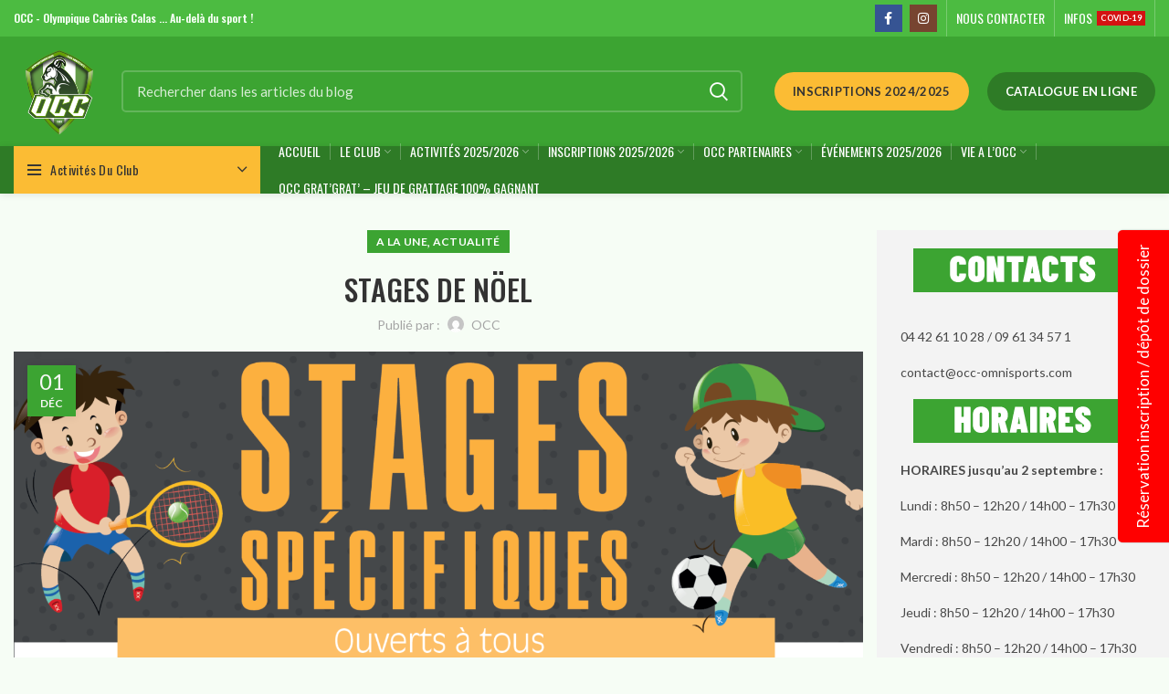

--- FILE ---
content_type: text/html; charset=UTF-8
request_url: https://www.occ-omnisports.com/stages-de-noel/
body_size: 23099
content:
<!DOCTYPE html>
<html lang="fr-FR">
<head>
	<meta charset="UTF-8">
	<link rel="profile" href="http://gmpg.org/xfn/11">
	<link rel="pingback" href="https://www.occ-omnisports.com/xmlrpc.php">

			<script>window.MSInputMethodContext && document.documentMode && document.write('<script src="https://www.occ-omnisports.com/wp-content/themes/woodmart/js/libs/ie11CustomProperties.min.js"><\/script>');</script>
		<title>STAGES DE NÖEL &#8211; OCC &#8211; Olympique Cabriès Calas</title>
<meta name='robots' content='max-image-preview:large' />
<link rel='dns-prefetch' href='//fonts.googleapis.com' />
<link rel='dns-prefetch' href='//s.w.org' />
<link rel="alternate" type="application/rss+xml" title="OCC - Olympique Cabriès Calas &raquo; Flux" href="https://www.occ-omnisports.com/feed/" />
<link rel="alternate" type="application/rss+xml" title="OCC - Olympique Cabriès Calas &raquo; Flux des commentaires" href="https://www.occ-omnisports.com/comments/feed/" />
		<!-- This site uses the Google Analytics by ExactMetrics plugin v8.2.4 - Using Analytics tracking - https://www.exactmetrics.com/ -->
							<script src="//www.googletagmanager.com/gtag/js?id=G-EDZ1PR5HZX"  data-cfasync="false" data-wpfc-render="false" type="text/javascript" async></script>
			<script data-cfasync="false" data-wpfc-render="false" type="text/javascript">
				var em_version = '8.2.4';
				var em_track_user = true;
				var em_no_track_reason = '';
								var ExactMetricsDefaultLocations = {"page_location":"https:\/\/www.occ-omnisports.com\/stages-de-noel\/"};
				if ( typeof ExactMetricsPrivacyGuardFilter === 'function' ) {
					var ExactMetricsLocations = (typeof ExactMetricsExcludeQuery === 'object') ? ExactMetricsPrivacyGuardFilter( ExactMetricsExcludeQuery ) : ExactMetricsPrivacyGuardFilter( ExactMetricsDefaultLocations );
				} else {
					var ExactMetricsLocations = (typeof ExactMetricsExcludeQuery === 'object') ? ExactMetricsExcludeQuery : ExactMetricsDefaultLocations;
				}

								var disableStrs = [
										'ga-disable-G-EDZ1PR5HZX',
									];

				/* Function to detect opted out users */
				function __gtagTrackerIsOptedOut() {
					for (var index = 0; index < disableStrs.length; index++) {
						if (document.cookie.indexOf(disableStrs[index] + '=true') > -1) {
							return true;
						}
					}

					return false;
				}

				/* Disable tracking if the opt-out cookie exists. */
				if (__gtagTrackerIsOptedOut()) {
					for (var index = 0; index < disableStrs.length; index++) {
						window[disableStrs[index]] = true;
					}
				}

				/* Opt-out function */
				function __gtagTrackerOptout() {
					for (var index = 0; index < disableStrs.length; index++) {
						document.cookie = disableStrs[index] + '=true; expires=Thu, 31 Dec 2099 23:59:59 UTC; path=/';
						window[disableStrs[index]] = true;
					}
				}

				if ('undefined' === typeof gaOptout) {
					function gaOptout() {
						__gtagTrackerOptout();
					}
				}
								window.dataLayer = window.dataLayer || [];

				window.ExactMetricsDualTracker = {
					helpers: {},
					trackers: {},
				};
				if (em_track_user) {
					function __gtagDataLayer() {
						dataLayer.push(arguments);
					}

					function __gtagTracker(type, name, parameters) {
						if (!parameters) {
							parameters = {};
						}

						if (parameters.send_to) {
							__gtagDataLayer.apply(null, arguments);
							return;
						}

						if (type === 'event') {
														parameters.send_to = exactmetrics_frontend.v4_id;
							var hookName = name;
							if (typeof parameters['event_category'] !== 'undefined') {
								hookName = parameters['event_category'] + ':' + name;
							}

							if (typeof ExactMetricsDualTracker.trackers[hookName] !== 'undefined') {
								ExactMetricsDualTracker.trackers[hookName](parameters);
							} else {
								__gtagDataLayer('event', name, parameters);
							}
							
						} else {
							__gtagDataLayer.apply(null, arguments);
						}
					}

					__gtagTracker('js', new Date());
					__gtagTracker('set', {
						'developer_id.dNDMyYj': true,
											});
					if ( ExactMetricsLocations.page_location ) {
						__gtagTracker('set', ExactMetricsLocations);
					}
										__gtagTracker('config', 'G-EDZ1PR5HZX', {"forceSSL":"true"} );
															window.gtag = __gtagTracker;										(function () {
						/* https://developers.google.com/analytics/devguides/collection/analyticsjs/ */
						/* ga and __gaTracker compatibility shim. */
						var noopfn = function () {
							return null;
						};
						var newtracker = function () {
							return new Tracker();
						};
						var Tracker = function () {
							return null;
						};
						var p = Tracker.prototype;
						p.get = noopfn;
						p.set = noopfn;
						p.send = function () {
							var args = Array.prototype.slice.call(arguments);
							args.unshift('send');
							__gaTracker.apply(null, args);
						};
						var __gaTracker = function () {
							var len = arguments.length;
							if (len === 0) {
								return;
							}
							var f = arguments[len - 1];
							if (typeof f !== 'object' || f === null || typeof f.hitCallback !== 'function') {
								if ('send' === arguments[0]) {
									var hitConverted, hitObject = false, action;
									if ('event' === arguments[1]) {
										if ('undefined' !== typeof arguments[3]) {
											hitObject = {
												'eventAction': arguments[3],
												'eventCategory': arguments[2],
												'eventLabel': arguments[4],
												'value': arguments[5] ? arguments[5] : 1,
											}
										}
									}
									if ('pageview' === arguments[1]) {
										if ('undefined' !== typeof arguments[2]) {
											hitObject = {
												'eventAction': 'page_view',
												'page_path': arguments[2],
											}
										}
									}
									if (typeof arguments[2] === 'object') {
										hitObject = arguments[2];
									}
									if (typeof arguments[5] === 'object') {
										Object.assign(hitObject, arguments[5]);
									}
									if ('undefined' !== typeof arguments[1].hitType) {
										hitObject = arguments[1];
										if ('pageview' === hitObject.hitType) {
											hitObject.eventAction = 'page_view';
										}
									}
									if (hitObject) {
										action = 'timing' === arguments[1].hitType ? 'timing_complete' : hitObject.eventAction;
										hitConverted = mapArgs(hitObject);
										__gtagTracker('event', action, hitConverted);
									}
								}
								return;
							}

							function mapArgs(args) {
								var arg, hit = {};
								var gaMap = {
									'eventCategory': 'event_category',
									'eventAction': 'event_action',
									'eventLabel': 'event_label',
									'eventValue': 'event_value',
									'nonInteraction': 'non_interaction',
									'timingCategory': 'event_category',
									'timingVar': 'name',
									'timingValue': 'value',
									'timingLabel': 'event_label',
									'page': 'page_path',
									'location': 'page_location',
									'title': 'page_title',
									'referrer' : 'page_referrer',
								};
								for (arg in args) {
																		if (!(!args.hasOwnProperty(arg) || !gaMap.hasOwnProperty(arg))) {
										hit[gaMap[arg]] = args[arg];
									} else {
										hit[arg] = args[arg];
									}
								}
								return hit;
							}

							try {
								f.hitCallback();
							} catch (ex) {
							}
						};
						__gaTracker.create = newtracker;
						__gaTracker.getByName = newtracker;
						__gaTracker.getAll = function () {
							return [];
						};
						__gaTracker.remove = noopfn;
						__gaTracker.loaded = true;
						window['__gaTracker'] = __gaTracker;
					})();
									} else {
										console.log("");
					(function () {
						function __gtagTracker() {
							return null;
						}

						window['__gtagTracker'] = __gtagTracker;
						window['gtag'] = __gtagTracker;
					})();
									}
			</script>
				<!-- / Google Analytics by ExactMetrics -->
		<link rel='stylesheet' id='wp-block-library-css'  href='https://www.occ-omnisports.com/wp-includes/css/dist/block-library/style.min.css?ver=5.8.12' type='text/css' media='all' />
<link rel='stylesheet' id='wc-blocks-vendors-style-css'  href='https://www.occ-omnisports.com/wp-content/plugins/woocommerce/packages/woocommerce-blocks/build/wc-blocks-vendors-style.css?ver=6.1.0' type='text/css' media='all' />
<link rel='stylesheet' id='wc-blocks-style-css'  href='https://www.occ-omnisports.com/wp-content/plugins/woocommerce/packages/woocommerce-blocks/build/wc-blocks-style.css?ver=6.1.0' type='text/css' media='all' />
<link rel='stylesheet' id='coco-shortcodes-css'  href='https://www.occ-omnisports.com/wp-content/plugins/cocorico-shortcodes/style.css' type='text/css' media='screen' />
<style id='woocommerce-inline-inline-css' type='text/css'>
.woocommerce form .form-row .required { visibility: visible; }
</style>
<link rel='stylesheet' id='wpos-slick-style-css'  href='https://www.occ-omnisports.com/wp-content/plugins/wp-logo-showcase-responsive-slider-slider/assets/css/slick.css?ver=3.8.2' type='text/css' media='all' />
<link rel='stylesheet' id='wpls-public-style-css'  href='https://www.occ-omnisports.com/wp-content/plugins/wp-logo-showcase-responsive-slider-slider/assets/css/wpls-public.css?ver=3.8.2' type='text/css' media='all' />
<link rel='stylesheet' id='mc4wp-form-themes-css'  href='https://www.occ-omnisports.com/wp-content/plugins/mailchimp-for-wp/assets/css/form-themes.css?ver=4.9.14' type='text/css' media='all' />
<link rel='stylesheet' id='tablepress-default-css'  href='https://www.occ-omnisports.com/wp-content/plugins/tablepress/css/default.min.css?ver=1.11' type='text/css' media='all' />
<link rel='stylesheet' id='elementor-icons-css'  href='https://www.occ-omnisports.com/wp-content/plugins/elementor/assets/lib/eicons/css/elementor-icons.min.css?ver=5.15.0' type='text/css' media='all' />
<link rel='stylesheet' id='elementor-frontend-css'  href='https://www.occ-omnisports.com/wp-content/plugins/elementor/assets/css/frontend-lite.min.css?ver=3.6.0' type='text/css' media='all' />
<link rel='stylesheet' id='elementor-post-9471-css'  href='https://www.occ-omnisports.com/wp-content/uploads/elementor/css/post-9471.css?ver=1721342717' type='text/css' media='all' />
<link rel='stylesheet' id='eael-general-css'  href='https://www.occ-omnisports.com/wp-content/plugins/essential-addons-for-elementor-lite/assets/front-end/css/view/general.min.css?ver=5.9.27' type='text/css' media='all' />
<link rel='stylesheet' id='bootstrap-css'  href='https://www.occ-omnisports.com/wp-content/themes/woodmart/css/bootstrap.min.css?ver=6.2.4' type='text/css' media='all' />
<link rel='stylesheet' id='woodmart-style-css'  href='https://www.occ-omnisports.com/wp-content/themes/woodmart/css/style-elementor.min.css?ver=6.2.4' type='text/css' media='all' />
<link rel='stylesheet' id='wd-wpcf7-css'  href='https://www.occ-omnisports.com/wp-content/themes/woodmart/css/parts/int-wpcf7.min.css?ver=6.2.4' type='text/css' media='all' />
<link rel='stylesheet' id='wd-mc4wp-deprecated-css'  href='https://www.occ-omnisports.com/wp-content/themes/woodmart/css/parts/int-mc4wp-deprecated.min.css?ver=6.2.4' type='text/css' media='all' />
<link rel='stylesheet' id='wd-mc4wp-css'  href='https://www.occ-omnisports.com/wp-content/themes/woodmart/css/parts/int-mc4wp.min.css?ver=6.2.4' type='text/css' media='all' />
<link rel='stylesheet' id='wd-revolution-slider-css'  href='https://www.occ-omnisports.com/wp-content/themes/woodmart/css/parts/int-revolution-slider.min.css?ver=6.2.4' type='text/css' media='all' />
<link rel='stylesheet' id='child-style-css'  href='https://www.occ-omnisports.com/wp-content/themes/woodmart-child/style.css?ver=6.2.4' type='text/css' media='all' />
<link rel='stylesheet' id='xts-style-header_528910-css'  href='https://www.occ-omnisports.com/wp-content/uploads/2024/07/xts-header_528910-1721343235.css?ver=6.2.4' type='text/css' media='all' />
<link rel='stylesheet' id='xts-style-theme_settings_default-css'  href='https://www.occ-omnisports.com/wp-content/uploads/2024/07/xts-theme_settings_default-1722425818.css?ver=6.2.4' type='text/css' media='all' />
<link rel='stylesheet' id='xts-google-fonts-css'  href='https://fonts.googleapis.com/css?family=Lato%3A400%2C700%7COswald%3A400%2C600%2C500&#038;ver=6.2.4' type='text/css' media='all' />
<link rel='stylesheet' id='google-fonts-1-css'  href='https://fonts.googleapis.com/css?family=Roboto%3A100%2C100italic%2C200%2C200italic%2C300%2C300italic%2C400%2C400italic%2C500%2C500italic%2C600%2C600italic%2C700%2C700italic%2C800%2C800italic%2C900%2C900italic%7CRoboto+Slab%3A100%2C100italic%2C200%2C200italic%2C300%2C300italic%2C400%2C400italic%2C500%2C500italic%2C600%2C600italic%2C700%2C700italic%2C800%2C800italic%2C900%2C900italic&#038;display=auto&#038;ver=5.8.12' type='text/css' media='all' />
<script type='text/javascript' src='https://www.occ-omnisports.com/wp-content/plugins/google-analytics-dashboard-for-wp/assets/js/frontend-gtag.min.js?ver=8.2.4' id='exactmetrics-frontend-script-js'></script>
<script data-cfasync="false" data-wpfc-render="false" type="text/javascript" id='exactmetrics-frontend-script-js-extra'>/* <![CDATA[ */
var exactmetrics_frontend = {"js_events_tracking":"true","download_extensions":"zip,mp3,mpeg,pdf,docx,pptx,xlsx,rar","inbound_paths":"[{\"path\":\"\\\/go\\\/\",\"label\":\"affiliate\"},{\"path\":\"\\\/recommend\\\/\",\"label\":\"affiliate\"}]","home_url":"https:\/\/www.occ-omnisports.com","hash_tracking":"false","v4_id":"G-EDZ1PR5HZX"};/* ]]> */
</script>
<script type='text/javascript' src='https://www.occ-omnisports.com/wp-includes/js/jquery/jquery.min.js?ver=3.6.0' id='jquery-core-js'></script>
<script type='text/javascript' src='https://www.occ-omnisports.com/wp-includes/js/jquery/jquery-migrate.min.js?ver=3.3.2' id='jquery-migrate-js'></script>
<script type='text/javascript' src='https://www.occ-omnisports.com/wp-content/themes/woodmart/js/libs/device.min.js?ver=6.2.4' id='wd-device-library-js'></script>
<link rel="https://api.w.org/" href="https://www.occ-omnisports.com/wp-json/" /><link rel="alternate" type="application/json" href="https://www.occ-omnisports.com/wp-json/wp/v2/posts/11966" /><link rel="EditURI" type="application/rsd+xml" title="RSD" href="https://www.occ-omnisports.com/xmlrpc.php?rsd" />
<link rel="wlwmanifest" type="application/wlwmanifest+xml" href="https://www.occ-omnisports.com/wp-includes/wlwmanifest.xml" /> 
<meta name="generator" content="WordPress 5.8.12" />
<meta name="generator" content="WooCommerce 5.9.1" />
<link rel="canonical" href="https://www.occ-omnisports.com/stages-de-noel/" />
<link rel='shortlink' href='https://www.occ-omnisports.com/?p=11966' />
<link rel="alternate" type="application/json+oembed" href="https://www.occ-omnisports.com/wp-json/oembed/1.0/embed?url=https%3A%2F%2Fwww.occ-omnisports.com%2Fstages-de-noel%2F" />
<link rel="alternate" type="text/xml+oembed" href="https://www.occ-omnisports.com/wp-json/oembed/1.0/embed?url=https%3A%2F%2Fwww.occ-omnisports.com%2Fstages-de-noel%2F&#038;format=xml" />
<link rel="apple-touch-icon" sizes="180x180" href="/wp-content/uploads/fbrfg/apple-touch-icon.png">
<link rel="icon" type="image/png" sizes="32x32" href="/wp-content/uploads/fbrfg/favicon-32x32.png">
<link rel="icon" type="image/png" sizes="16x16" href="/wp-content/uploads/fbrfg/favicon-16x16.png">
<link rel="manifest" href="/wp-content/uploads/fbrfg/site.webmanifest">
<link rel="mask-icon" href="/wp-content/uploads/fbrfg/safari-pinned-tab.svg" color="#5bbad5">
<link rel="shortcut icon" href="/wp-content/uploads/fbrfg/favicon.ico">
<meta name="msapplication-TileColor" content="#da532c">
<meta name="msapplication-config" content="/wp-content/uploads/fbrfg/browserconfig.xml">
<meta name="theme-color" content="#ffffff"><meta name="theme-color" content="rgb(60,164,50)">					<meta name="viewport" content="width=device-width, initial-scale=1.0, maximum-scale=1.0, user-scalable=no">
										<noscript><style>.woocommerce-product-gallery{ opacity: 1 !important; }</style></noscript>
	<meta name="generator" content="Powered by Slider Revolution 6.5.5 - responsive, Mobile-Friendly Slider Plugin for WordPress with comfortable drag and drop interface." />
<link rel="icon" href="https://www.occ-omnisports.com/wp-content/uploads/2019/09/logo_occ_2019_150px-60x60.png" sizes="32x32" />
<link rel="icon" href="https://www.occ-omnisports.com/wp-content/uploads/2019/09/logo_occ_2019_150px.png" sizes="192x192" />
<link rel="apple-touch-icon" href="https://www.occ-omnisports.com/wp-content/uploads/2019/09/logo_occ_2019_150px.png" />
<meta name="msapplication-TileImage" content="https://www.occ-omnisports.com/wp-content/uploads/2019/09/logo_occ_2019_150px.png" />
<script type="text/javascript">function setREVStartSize(e){
			//window.requestAnimationFrame(function() {				 
				window.RSIW = window.RSIW===undefined ? window.innerWidth : window.RSIW;	
				window.RSIH = window.RSIH===undefined ? window.innerHeight : window.RSIH;	
				try {								
					var pw = document.getElementById(e.c).parentNode.offsetWidth,
						newh;
					pw = pw===0 || isNaN(pw) ? window.RSIW : pw;
					e.tabw = e.tabw===undefined ? 0 : parseInt(e.tabw);
					e.thumbw = e.thumbw===undefined ? 0 : parseInt(e.thumbw);
					e.tabh = e.tabh===undefined ? 0 : parseInt(e.tabh);
					e.thumbh = e.thumbh===undefined ? 0 : parseInt(e.thumbh);
					e.tabhide = e.tabhide===undefined ? 0 : parseInt(e.tabhide);
					e.thumbhide = e.thumbhide===undefined ? 0 : parseInt(e.thumbhide);
					e.mh = e.mh===undefined || e.mh=="" || e.mh==="auto" ? 0 : parseInt(e.mh,0);		
					if(e.layout==="fullscreen" || e.l==="fullscreen") 						
						newh = Math.max(e.mh,window.RSIH);					
					else{					
						e.gw = Array.isArray(e.gw) ? e.gw : [e.gw];
						for (var i in e.rl) if (e.gw[i]===undefined || e.gw[i]===0) e.gw[i] = e.gw[i-1];					
						e.gh = e.el===undefined || e.el==="" || (Array.isArray(e.el) && e.el.length==0)? e.gh : e.el;
						e.gh = Array.isArray(e.gh) ? e.gh : [e.gh];
						for (var i in e.rl) if (e.gh[i]===undefined || e.gh[i]===0) e.gh[i] = e.gh[i-1];
											
						var nl = new Array(e.rl.length),
							ix = 0,						
							sl;					
						e.tabw = e.tabhide>=pw ? 0 : e.tabw;
						e.thumbw = e.thumbhide>=pw ? 0 : e.thumbw;
						e.tabh = e.tabhide>=pw ? 0 : e.tabh;
						e.thumbh = e.thumbhide>=pw ? 0 : e.thumbh;					
						for (var i in e.rl) nl[i] = e.rl[i]<window.RSIW ? 0 : e.rl[i];
						sl = nl[0];									
						for (var i in nl) if (sl>nl[i] && nl[i]>0) { sl = nl[i]; ix=i;}															
						var m = pw>(e.gw[ix]+e.tabw+e.thumbw) ? 1 : (pw-(e.tabw+e.thumbw)) / (e.gw[ix]);					
						newh =  (e.gh[ix] * m) + (e.tabh + e.thumbh);
					}
					var el = document.getElementById(e.c);
					if (el!==null && el) el.style.height = newh+"px";					
					el = document.getElementById(e.c+"_wrapper");
					if (el!==null && el) {
						el.style.height = newh+"px";
						el.style.display = "block";
					}
				} catch(e){
					console.log("Failure at Presize of Slider:" + e)
				}					   
			//});
		  };</script>
<style>
		
		</style></head>

<body class="post-template-default single single-post postid-11966 single-format-standard wp-custom-logo theme-woodmart woocommerce-no-js wrapper-wide  categories-accordion-on woodmart-ajax-shop-on offcanvas-sidebar-mobile offcanvas-sidebar-tablet dropdowns-color-light elementor-default elementor-kit-9471 elementor-page elementor-page-11966">
			<script type="text/javascript" id="wd-flicker-fix">// Flicker fix.</script>	
	
	<div class="website-wrapper">
									<header class="whb-header whb-sticky-shadow whb-scroll-slide whb-sticky-clone">
					<div class="whb-main-header">
	
<div class="whb-row whb-top-bar whb-not-sticky-row whb-with-bg whb-without-border whb-color-light whb-flex-flex-middle">
	<div class="container">
		<div class="whb-flex-row whb-top-bar-inner">
			<div class="whb-column whb-col-left whb-visible-lg">
	
<div class="wd-header-text set-cont-mb-s reset-last-child "><h6><span style="color: #f5fff4;">OCC - Olympique Cabriès Calas ... Au-delà du sport !</span></h6></div>
</div>
<div class="whb-column whb-col-center whb-visible-lg whb-empty-column">
	</div>
<div class="whb-column whb-col-right whb-visible-lg">
	
			<div class="wd-social-icons text-center icons-design-colored icons-size- color-scheme-dark social-follow social-form-square">
									<a rel="noopener noreferrer nofollow" href="https://www.facebook.com/OlympiqueCabriesCalasOCC/" target="_blank" class=" wd-social-icon social-facebook" aria-label="Facebook social link">
						<span class="wd-icon"></span>
											</a>
				
				
				
									<a rel="noopener noreferrer nofollow" href="https://www.instagram.com/occ_omnisports/" target="_blank" class=" wd-social-icon social-instagram" aria-label="Instagram social link">
						<span class="wd-icon"></span>
											</a>
				
				
				
				
				
				
				
				
				
				
				
				
				
				
								
								
				
								
				
			</div>

		<div class="wd-header-divider wd-full-height "></div>
<div class="wd-header-nav wd-header-secondary-nav text-right wd-full-height" role="navigation">
	<ul id="menu-top-bar-right" class="menu wd-nav wd-nav-secondary wd-style-bordered wd-gap-s"><li id="menu-item-9570" class="menu-item menu-item-type-post_type menu-item-object-page menu-item-9570 item-level-0 menu-simple-dropdown wd-event-hover"><a href="https://www.occ-omnisports.com/espace-adherents/" class="woodmart-nav-link"><span class="nav-link-text">NOUS CONTACTER</span></a></li>
<li id="menu-item-9571" class="menu-item menu-item-type-custom menu-item-object-custom menu-item-9571 item-level-0 menu-simple-dropdown wd-event-hover item-with-label item-label-red"><a href="/category/covid-19/" class="woodmart-nav-link"><span class="nav-link-text">INFOS</span><span class="menu-label menu-label-red">COVID-19</span></a></li>
</ul></div><!--END MAIN-NAV-->
<div class="wd-header-divider wd-full-height "></div></div>
<div class="whb-column whb-col-mobile whb-hidden-lg">
	
			<div class="wd-social-icons text-center icons-design-colored icons-size- color-scheme-light social-follow social-form-square">
									<a rel="noopener noreferrer nofollow" href="https://www.facebook.com/OlympiqueCabriesCalasOCC/" target="_blank" class=" wd-social-icon social-facebook" aria-label="Facebook social link">
						<span class="wd-icon"></span>
											</a>
				
				
				
									<a rel="noopener noreferrer nofollow" href="https://www.instagram.com/occ_omnisports/" target="_blank" class=" wd-social-icon social-instagram" aria-label="Instagram social link">
						<span class="wd-icon"></span>
											</a>
				
				
				
				
				
				
				
				
				
				
				
				
				
				
								
								
				
								
				
			</div>

		</div>
		</div>
	</div>
</div>

<div class="whb-row whb-general-header whb-not-sticky-row whb-with-bg whb-without-border whb-color-light whb-flex-flex-middle">
	<div class="container">
		<div class="whb-flex-row whb-general-header-inner">
			<div class="whb-column whb-col-left whb-visible-lg">
	<div class="site-logo">
	<a href="https://www.occ-omnisports.com/" class="wd-logo wd-main-logo" rel="home">
		<img src="https://www.occ-omnisports.com/wp-content/uploads/2021/07/cropped-Logo_OCC_2021_site_internet-3-300x300-1-e1627729040595.png" alt="OCC - Olympique Cabriès Calas" style="max-width: 220px;" />	</a>
	</div>
</div>
<div class="whb-column whb-col-center whb-visible-lg">
				<div class="wd-search-form wd-header-search-form">
								<form role="search" method="get" class="searchform  wd-style-default woodmart-ajax-search" action="https://www.occ-omnisports.com/"  data-thumbnail="1" data-price="1" data-post_type="post" data-count="20" data-sku="0" data-symbols_count="3">
					<input type="text" class="s" placeholder="Rechercher dans les articles du blog" value="" name="s" aria-label="Rechercher" title="Rechercher dans les articles du blog" />
					<input type="hidden" name="post_type" value="post">
										<button type="submit" class="searchsubmit">
						<span>
							Rechercher						</span>
											</button>
				</form>
													<div class="search-results-wrapper">
						<div class="wd-dropdown-results wd-scroll wd-dropdown color-scheme-light">
							<div class="wd-scroll-content"></div>
						</div>

											</div>
							</div>
		</div>
<div class="whb-column whb-col-right whb-visible-lg">
	<div class="whb-space-element " style="width:15px;"></div><div id="wd-6975a4759bcbb" class=" wd-button-wrapper text-left"><a href="/inscriptions-2022-2023/" title="" class="btn btn-scheme-dark btn-scheme-hover-dark btn-style-default btn-shape-round btn-size-default">Inscriptions 2024/2025</a></div><div id="wd-6975a4759bcf8" class=" wd-button-wrapper text-left"><a href="/catalogue-en-ligne/" title="" class="btn btn-scheme-light btn-scheme-hover-light btn-style-default btn-shape-round btn-size-default">Catalogue en ligne</a></div></div>
<div class="whb-column whb-mobile-left whb-hidden-lg">
	<div class="wd-tools-element wd-header-mobile-nav wd-style-text">
	<a href="#" rel="nofollow">
		<span class="wd-tools-icon">
					</span>
	
		<span class="wd-tools-text">Menu</span>
	</a>
</div><!--END wd-header-mobile-nav--></div>
<div class="whb-column whb-mobile-center whb-hidden-lg">
	<div class="site-logo">
	<a href="https://www.occ-omnisports.com/" class="wd-logo wd-main-logo" rel="home">
		<img src="https://www.occ-omnisports.com/wp-content/uploads/2021/07/cropped-Logo_OCC_2021_site_internet-3-300x300-1-e1627729040595.png" alt="OCC - Olympique Cabriès Calas" style="max-width: 179px;" />	</a>
	</div>
</div>
<div class="whb-column whb-mobile-right whb-hidden-lg whb-empty-column">
	</div>
		</div>
	</div>
</div>

<div class="whb-row whb-header-bottom whb-not-sticky-row whb-with-bg whb-without-border whb-color-light whb-flex-flex-middle whb-hidden-mobile whb-with-shadow">
	<div class="container">
		<div class="whb-flex-row whb-header-bottom-inner">
			<div class="whb-column whb-col-left whb-visible-lg">
	
<div class="wd-header-cats wd-event-hover whb-wjlcubfdmlq3d7jvmt23" role="navigation">
	<span class="menu-opener color-scheme-dark has-bg">
					<span class="menu-opener-icon"></span>
		
		<span class="menu-open-label">
			Activités du Club		</span>
	</span>
	<div class="wd-dropdown wd-dropdown-cats  color-scheme-light">
		<ul id="menu-activites" class="menu wd-nav wd-nav-vertical"><li id="menu-item-9577" class="menu-item menu-item-type-custom menu-item-object-custom menu-item-has-children menu-item-9577 item-level-0 menu-simple-dropdown wd-event-hover"><a href="#" class="woodmart-nav-link"><span class="nav-link-text">Arts Martiaux</span></a><div class="color-scheme-light wd-design-default wd-dropdown-menu wd-dropdown"><div class="container">
<ul class="wd-sub-menu color-scheme-light">
	<li id="menu-item-9578" class="menu-item menu-item-type-post_type menu-item-object-page menu-item-has-children menu-item-9578 item-level-1 wd-event-hover"><a href="https://www.occ-omnisports.com/aikibudo/" class="woodmart-nav-link">Aïkibudo</a>
	<ul class="sub-sub-menu wd-dropdown">
		<li id="menu-item-13825" class="menu-item menu-item-type-post_type menu-item-object-page menu-item-13825 item-level-2"><a href="https://www.occ-omnisports.com/aikibudo/aikibudo-acces-adherent/" class="woodmart-nav-link">AIKIBUDO – ACCÈS ADHÉRENT</a></li>
	</ul>
</li>
	<li id="menu-item-9579" class="menu-item menu-item-type-post_type menu-item-object-page menu-item-9579 item-level-1"><a href="https://www.occ-omnisports.com/judo/" class="woodmart-nav-link">Judo – Ju-Jitsu</a></li>
	<li id="menu-item-9580" class="menu-item menu-item-type-post_type menu-item-object-page menu-item-9580 item-level-1"><a href="https://www.occ-omnisports.com/karate/" class="woodmart-nav-link">Karaté</a></li>
	<li id="menu-item-9581" class="menu-item menu-item-type-post_type menu-item-object-page menu-item-9581 item-level-1"><a href="https://www.occ-omnisports.com/karate-defense-training/" class="woodmart-nav-link">Karaté Défense Training</a></li>
</ul>
</div>
</div>
</li>
<li id="menu-item-10211" class="menu-item menu-item-type-post_type menu-item-object-page menu-item-10211 item-level-0 menu-simple-dropdown wd-event-hover"><a href="https://www.occ-omnisports.com/athletisme/" class="woodmart-nav-link"><span class="nav-link-text">Athlétisme</span></a></li>
<li id="menu-item-9584" class="menu-item menu-item-type-custom menu-item-object-custom menu-item-has-children menu-item-9584 item-level-0 menu-simple-dropdown wd-event-hover"><a href="#" class="woodmart-nav-link"><span class="nav-link-text">Bien-Être</span></a><div class="color-scheme-light wd-design-default wd-dropdown-menu wd-dropdown"><div class="container">
<ul class="wd-sub-menu color-scheme-light">
	<li id="menu-item-9585" class="menu-item menu-item-type-post_type menu-item-object-post menu-item-9585 item-level-1"><a href="https://www.occ-omnisports.com/planning-bien-etre-2023-2024/" class="woodmart-nav-link">Planning bien être 2025/2026</a></li>
</ul>
</div>
</div>
</li>
<li id="menu-item-9592" class="menu-item menu-item-type-custom menu-item-object-custom menu-item-has-children menu-item-9592 item-level-0 menu-simple-dropdown wd-event-hover"><a href="#" class="woodmart-nav-link"><span class="nav-link-text">Collectifs</span></a><div class="color-scheme-light wd-design-default wd-dropdown-menu wd-dropdown"><div class="container">
<ul class="wd-sub-menu color-scheme-light">
	<li id="menu-item-9593" class="menu-item menu-item-type-post_type menu-item-object-page menu-item-9593 item-level-1"><a href="https://www.occ-omnisports.com/basket-ball/" class="woodmart-nav-link">Basket-Ball</a></li>
	<li id="menu-item-10427" class="menu-item menu-item-type-post_type menu-item-object-page menu-item-10427 item-level-1"><a href="https://www.occ-omnisports.com/football/" class="woodmart-nav-link">Football</a></li>
	<li id="menu-item-9595" class="menu-item menu-item-type-post_type menu-item-object-page menu-item-9595 item-level-1"><a href="https://www.occ-omnisports.com/futsal/" class="woodmart-nav-link">Futsal</a></li>
</ul>
</div>
</div>
</li>
<li id="menu-item-9596" class="menu-item menu-item-type-post_type menu-item-object-page menu-item-9596 item-level-0 menu-simple-dropdown wd-event-hover"><a href="https://www.occ-omnisports.com/multi-sports-decouverte/" class="woodmart-nav-link"><span class="nav-link-text">Découverte</span></a></li>
<li id="menu-item-10532" class="menu-item menu-item-type-post_type menu-item-object-page menu-item-10532 item-level-0 menu-simple-dropdown wd-event-hover"><a href="https://www.occ-omnisports.com/escrime/" class="woodmart-nav-link"><span class="nav-link-text">Escrime</span></a></li>
<li id="menu-item-9598" class="menu-item menu-item-type-post_type menu-item-object-page menu-item-9598 item-level-0 menu-simple-dropdown wd-event-hover"><a href="https://www.occ-omnisports.com/gymnastique-artistique/" class="woodmart-nav-link"><span class="nav-link-text">Gymnastique artistique</span></a></li>
<li id="menu-item-9599" class="menu-item menu-item-type-post_type menu-item-object-page menu-item-9599 item-level-0 menu-simple-dropdown wd-event-hover"><a href="https://www.occ-omnisports.com/marche-nordique/" class="woodmart-nav-link"><span class="nav-link-text">Marche Nordique</span></a></li>
<li id="menu-item-17216" class="menu-item menu-item-type-post_type menu-item-object-page menu-item-17216 item-level-0 menu-simple-dropdown wd-event-hover"><a href="https://www.occ-omnisports.com/laser-run/" class="woodmart-nav-link"><span class="nav-link-text">Laser Run</span></a></li>
<li id="menu-item-9600" class="menu-item menu-item-type-custom menu-item-object-custom menu-item-has-children menu-item-9600 item-level-0 menu-simple-dropdown wd-event-hover"><a href="#" class="woodmart-nav-link"><span class="nav-link-text">Raquette</span></a><div class="color-scheme-light wd-design-default wd-dropdown-menu wd-dropdown"><div class="container">
<ul class="wd-sub-menu color-scheme-light">
	<li id="menu-item-10635" class="menu-item menu-item-type-post_type menu-item-object-page menu-item-10635 item-level-1"><a href="https://www.occ-omnisports.com/badminton/" class="woodmart-nav-link">Badminton</a></li>
	<li id="menu-item-10659" class="menu-item menu-item-type-post_type menu-item-object-page menu-item-has-children menu-item-10659 item-level-1 wd-event-hover"><a href="https://www.occ-omnisports.com/tennis/" class="woodmart-nav-link">Tennis</a>
	<ul class="sub-sub-menu wd-dropdown">
		<li id="menu-item-13746" class="menu-item menu-item-type-post_type menu-item-object-post menu-item-13746 item-level-2"><a href="https://www.occ-omnisports.com/tennis-loisir/" class="woodmart-nav-link">TENNIS LOISIR</a></li>
	</ul>
</li>
	<li id="menu-item-10702" class="menu-item menu-item-type-post_type menu-item-object-page menu-item-10702 item-level-1"><a href="https://www.occ-omnisports.com/tennis-de-table/" class="woodmart-nav-link">Tennis de table</a></li>
</ul>
</div>
</div>
</li>
<li id="menu-item-9604" class="menu-item menu-item-type-post_type menu-item-object-page menu-item-9604 item-level-0 menu-simple-dropdown wd-event-hover"><a href="https://www.occ-omnisports.com/occ-school-academie/" class="woodmart-nav-link"><span class="nav-link-text">School Académie</span></a></li>
</ul>	</div>
</div>
</div>
<div class="whb-column whb-col-center whb-visible-lg">
	<div class="wd-header-nav wd-header-main-nav text-left" role="navigation">
	<ul id="menu-accueil-desktop" class="menu wd-nav wd-nav-main wd-style-separated wd-gap-s"><li id="menu-item-9633" class="menu-item menu-item-type-custom menu-item-object-custom menu-item-home menu-item-9633 item-level-0 menu-simple-dropdown wd-event-hover"><a href="https://www.occ-omnisports.com/" class="woodmart-nav-link"><span class="nav-link-text">ACCUEIL</span></a></li>
<li id="menu-item-9634" class="menu-item menu-item-type-custom menu-item-object-custom menu-item-has-children menu-item-9634 item-level-0 menu-simple-dropdown wd-event-hover"><a class="woodmart-nav-link"><span class="nav-link-text">LE CLUB</span></a><div class="color-scheme-light wd-design-default wd-dropdown-menu wd-dropdown"><div class="container">
<ul class="wd-sub-menu color-scheme-light">
	<li id="menu-item-9635" class="menu-item menu-item-type-post_type menu-item-object-page menu-item-9635 item-level-1"><a href="https://www.occ-omnisports.com/qui-sommes-nous/" class="woodmart-nav-link">LE CLUB</a></li>
	<li id="menu-item-9636" class="menu-item menu-item-type-post_type menu-item-object-page menu-item-9636 item-level-1"><a href="https://www.occ-omnisports.com/espace-adherents/" class="woodmart-nav-link">NOUS CONTACTER</a></li>
	<li id="menu-item-18004" class="menu-item menu-item-type-post_type menu-item-object-post menu-item-18004 item-level-1"><a href="https://www.occ-omnisports.com/notre-mascotte-cobri/" class="woodmart-nav-link">NOTRE MASCOTTE – COBRI</a></li>
	<li id="menu-item-18173" class="menu-item menu-item-type-post_type menu-item-object-post menu-item-18173 item-level-1"><a href="https://www.occ-omnisports.com/occ-gratgrat-jeu-concours-100-gagnant/" class="woodmart-nav-link">OCC GRAT’GRAT’ – JEU DE GRATTAGE 100% GAGNANT</a></li>
	<li id="menu-item-11286" class="menu-item menu-item-type-post_type menu-item-object-post menu-item-11286 item-level-1"><a href="https://www.occ-omnisports.com/nos-groupes-facebook/" class="woodmart-nav-link">NOS GROUPES FACEBOOK</a></li>
	<li id="menu-item-12971" class="menu-item menu-item-type-post_type menu-item-object-page menu-item-12971 item-level-1"><a href="https://www.occ-omnisports.com/boutique-en-ligne/" class="woodmart-nav-link">BOUTIQUE EN LIGNE OCC</a></li>
	<li id="menu-item-9691" class="menu-item menu-item-type-custom menu-item-object-custom menu-item-has-children menu-item-9691 item-level-1 wd-event-hover"><a href="#" class="woodmart-nav-link">DÉMARCHE ÉCO-RESPONSABLE</a>
	<ul class="sub-sub-menu wd-dropdown">
		<li id="menu-item-12933" class="menu-item menu-item-type-post_type menu-item-object-post menu-item-12933 item-level-2"><a href="https://www.occ-omnisports.com/cabries-nature-environnement/" class="woodmart-nav-link">Cabriès Nature Environnement</a></li>
	</ul>
</li>
	<li id="menu-item-12970" class="menu-item menu-item-type-custom menu-item-object-custom menu-item-has-children menu-item-12970 item-level-1 wd-event-hover"><a href="http://occ-omnisports.com" class="woodmart-nav-link">EMPLOIS/RECRUTEMENTS</a>
	<ul class="sub-sub-menu wd-dropdown">
		<li id="menu-item-12981" class="menu-item menu-item-type-post_type menu-item-object-page menu-item-12981 item-level-2"><a href="https://www.occ-omnisports.com/offres-demplois/" class="woodmart-nav-link">OFFRES D’EMPLOIS</a></li>
		<li id="menu-item-16191" class="menu-item menu-item-type-post_type menu-item-object-post menu-item-16191 item-level-2"><a href="https://www.occ-omnisports.com/job-a-pourvoir-chez-notre-partenaire-fkw-spiroflux/" class="woodmart-nav-link">JOB À POURVOIR CHEZ NOTRE PARTENAIRE FKW SPIROFLUX</a></li>
	</ul>
</li>
</ul>
</div>
</div>
</li>
<li id="menu-item-9681" class="menu-item menu-item-type-custom menu-item-object-custom menu-item-has-children menu-item-9681 item-level-0 menu-simple-dropdown wd-event-hover"><a class="woodmart-nav-link"><span class="nav-link-text">ACTIVITÉS 2025/2026</span></a><div class="color-scheme-light wd-design-default wd-dropdown-menu wd-dropdown"><div class="container">
<ul class="wd-sub-menu color-scheme-light">
	<li id="menu-item-9682" class="menu-item menu-item-type-post_type menu-item-object-post menu-item-has-children menu-item-9682 item-level-1 wd-event-hover"><a href="https://www.occ-omnisports.com/art-martiaux/" class="woodmart-nav-link">Art-Martiaux</a>
	<ul class="sub-sub-menu wd-dropdown">
		<li id="menu-item-12653" class="menu-item menu-item-type-custom menu-item-object-custom menu-item-has-children menu-item-12653 item-level-2 wd-event-hover"><a href="https://www.occ-omnisports.com/aikibudo/" class="woodmart-nav-link">AIKIBUDO</a>
		<ul class="sub-sub-menu wd-dropdown">
			<li id="menu-item-13820" class="menu-item menu-item-type-post_type menu-item-object-page menu-item-13820 item-level-3"><a href="https://www.occ-omnisports.com/aikibudo/aikibudo-acces-adherent/" class="woodmart-nav-link">AIKIBUDO – ACCÈS ADHÉRENT</a></li>
		</ul>
</li>
		<li id="menu-item-12652" class="menu-item menu-item-type-custom menu-item-object-custom menu-item-12652 item-level-2"><a href="https://www.occ-omnisports.com/judo/" class="woodmart-nav-link">JUDO</a></li>
		<li id="menu-item-12654" class="menu-item menu-item-type-custom menu-item-object-custom menu-item-12654 item-level-2"><a href="https://www.occ-omnisports.com/karate/" class="woodmart-nav-link">KARATÉ</a></li>
		<li id="menu-item-12655" class="menu-item menu-item-type-custom menu-item-object-custom menu-item-12655 item-level-2"><a href="https://www.occ-omnisports.com/karate-defense-training/" class="woodmart-nav-link">KARATÉ DÉFENSE TRAINING</a></li>
		<li id="menu-item-12656" class="menu-item menu-item-type-custom menu-item-object-custom menu-item-12656 item-level-2"><a href="https://www.occ-omnisports.com/taekwondo/" class="woodmart-nav-link">TAEKWONDO</a></li>
	</ul>
</li>
	<li id="menu-item-12640" class="menu-item menu-item-type-custom menu-item-object-custom menu-item-has-children menu-item-12640 item-level-1 wd-event-hover"><a href="https://www.occ-omnisports.com/athletisme/" class="woodmart-nav-link">ATHLÉTISME</a>
	<ul class="sub-sub-menu wd-dropdown">
		<li id="menu-item-16264" class="menu-item menu-item-type-custom menu-item-object-custom menu-item-has-children menu-item-16264 item-level-2 wd-event-hover"><a href="http://occ-omnisports.com" class="woodmart-nav-link">ACTUS</a>
		<ul class="sub-sub-menu wd-dropdown">
			<li id="menu-item-16265" class="menu-item menu-item-type-post_type menu-item-object-post menu-item-16265 item-level-3"><a href="https://www.occ-omnisports.com/athletisme-soutien-du-departement-13/" class="woodmart-nav-link">ATHLETISME | SOUTIEN DU DEPARTEMENT 13</a></li>
			<li id="menu-item-16266" class="menu-item menu-item-type-post_type menu-item-object-post menu-item-16266 item-level-3"><a href="https://www.occ-omnisports.com/elementor-16233/" class="woodmart-nav-link">ATHLETISME | RÉSULTATS</a></li>
			<li id="menu-item-16267" class="menu-item menu-item-type-post_type menu-item-object-post menu-item-16267 item-level-3"><a href="https://www.occ-omnisports.com/cabro-dor-2023-retro/" class="woodmart-nav-link">CABRO D’OR 2023 – RETRO</a></li>
		</ul>
</li>
	</ul>
</li>
	<li id="menu-item-12642" class="menu-item menu-item-type-custom menu-item-object-custom menu-item-12642 item-level-1"><a href="https://www.occ-omnisports.com/badminton/" class="woodmart-nav-link">BADMINTON</a></li>
	<li id="menu-item-12643" class="menu-item menu-item-type-custom menu-item-object-custom menu-item-12643 item-level-1"><a href="https://www.occ-omnisports.com/basket-ball/" class="woodmart-nav-link">BASKET</a></li>
	<li id="menu-item-12657" class="menu-item menu-item-type-custom menu-item-object-custom menu-item-12657 item-level-1"><a href="https://www.occ-omnisports.com/multi-sports-decouverte/" class="woodmart-nav-link">DÉCOUVERTE</a></li>
	<li id="menu-item-12641" class="menu-item menu-item-type-custom menu-item-object-custom menu-item-12641 item-level-1"><a href="https://www.occ-omnisports.com/escrime/" class="woodmart-nav-link">ESCRIME</a></li>
	<li id="menu-item-12647" class="menu-item menu-item-type-custom menu-item-object-custom menu-item-12647 item-level-1"><a href="https://www.occ-omnisports.com/football/" class="woodmart-nav-link">FOOTBALL</a></li>
	<li id="menu-item-12646" class="menu-item menu-item-type-custom menu-item-object-custom menu-item-12646 item-level-1"><a href="https://www.occ-omnisports.com/gymnastique-artistique/" class="woodmart-nav-link">GYM.ARTISTIQUE</a></li>
	<li id="menu-item-17217" class="menu-item menu-item-type-custom menu-item-object-custom menu-item-17217 item-level-1"><a href="https://www.occ-omnisports.com/laser-run/" class="woodmart-nav-link">LASER RUN</a></li>
	<li id="menu-item-12659" class="menu-item menu-item-type-custom menu-item-object-custom menu-item-12659 item-level-1"><a href="https://www.occ-omnisports.com/marche-nordique/" class="woodmart-nav-link">MARCHE NORDIQUE</a></li>
	<li id="menu-item-12648" class="menu-item menu-item-type-custom menu-item-object-custom menu-item-has-children menu-item-12648 item-level-1 wd-event-hover"><a href="https://www.occ-omnisports.com/tennis/" class="woodmart-nav-link">TENNIS</a>
	<ul class="sub-sub-menu wd-dropdown">
		<li id="menu-item-13745" class="menu-item menu-item-type-post_type menu-item-object-post menu-item-13745 item-level-2"><a href="https://www.occ-omnisports.com/tennis-loisir/" class="woodmart-nav-link">TENNIS LOISIR</a></li>
	</ul>
</li>
	<li id="menu-item-12649" class="menu-item menu-item-type-custom menu-item-object-custom menu-item-12649 item-level-1"><a href="https://www.occ-omnisports.com/tennis-de-table/" class="woodmart-nav-link">TENNIS DE TABLE</a></li>
	<li id="menu-item-12660" class="menu-item menu-item-type-custom menu-item-object-custom menu-item-12660 item-level-1"><a href="https://www.occ-omnisports.com/occ-school-academie/" class="woodmart-nav-link">SCHOOL ACADÉMIE</a></li>
	<li id="menu-item-12651" class="menu-item menu-item-type-custom menu-item-object-custom menu-item-12651 item-level-1"><a href="https://www.occ-omnisports.com/planning-bien-etre-2023-2024/" class="woodmart-nav-link">SPORT BIEN ÊTRE</a></li>
</ul>
</div>
</div>
</li>
<li id="menu-item-17267" class="menu-item menu-item-type-custom menu-item-object-custom menu-item-has-children menu-item-17267 item-level-0 menu-simple-dropdown wd-event-hover"><a href="http://OCC-OMNISPORTS.COM" class="woodmart-nav-link"><span class="nav-link-text">INSCRIPTIONS 2025/2026</span></a><div class="color-scheme-light wd-design-default wd-dropdown-menu wd-dropdown"><div class="container">
<ul class="wd-sub-menu color-scheme-light">
	<li id="menu-item-17268" class="menu-item menu-item-type-custom menu-item-object-custom menu-item-17268 item-level-1"><a href="https://www.occ-omnisports.com/inscriptions-2022-2023/" class="woodmart-nav-link">INSCRIPTION ANNUELLE 2025/2026</a></li>
	<li id="menu-item-9666" class="menu-item menu-item-type-custom menu-item-object-custom menu-item-9666 item-level-1"><a href="https://www.occ-omnisports.com/stages-multisports-2024-2025/" class="woodmart-nav-link">STAGES MULTISPORTS 2025/2026</a></li>
	<li id="menu-item-17269" class="menu-item menu-item-type-custom menu-item-object-custom menu-item-17269 item-level-1"><a href="https://www.occ-omnisports.com/stages-specifiques-2024-2025/" class="woodmart-nav-link">STAGES SPÉCIFIQUES 2025/2026</a></li>
</ul>
</div>
</div>
</li>
<li id="menu-item-9669" class="menu-item menu-item-type-custom menu-item-object-custom menu-item-has-children menu-item-9669 item-level-0 menu-simple-dropdown wd-event-hover"><a class="woodmart-nav-link"><span class="nav-link-text">OCC PARTENAIRES</span></a><div class="color-scheme-light wd-design-default wd-dropdown-menu wd-dropdown"><div class="container">
<ul class="wd-sub-menu color-scheme-light">
	<li id="menu-item-14061" class="menu-item menu-item-type-post_type menu-item-object-post menu-item-14061 item-level-1"><a href="https://www.occ-omnisports.com/partenaires-institutionnels/" class="woodmart-nav-link">PARTENAIRES INSTITUTIONNELS</a></li>
	<li id="menu-item-12137" class="menu-item menu-item-type-post_type menu-item-object-page menu-item-has-children menu-item-12137 item-level-1 wd-event-hover"><a href="https://www.occ-omnisports.com/presentation-partenaires/" class="woodmart-nav-link">NOTRE CLUB PARTENAIRES</a>
	<ul class="sub-sub-menu wd-dropdown">
		<li id="menu-item-15840" class="menu-item menu-item-type-custom menu-item-object-custom menu-item-15840 item-level-2"><a href="https://www.occ-omnisports.com/nos-partenaires-2024-2025/" class="woodmart-nav-link">2025/2026</a></li>
		<li id="menu-item-16940" class="menu-item menu-item-type-post_type menu-item-object-page menu-item-16940 item-level-2"><a href="https://www.occ-omnisports.com/reductions-partenaires-adherents-2024-2025/" class="woodmart-nav-link">RÉDUCTIONS PARTENAIRES – ADHÉRENTS 2025/2026</a></li>
	</ul>
</li>
	<li id="menu-item-9671" class="menu-item menu-item-type-post_type menu-item-object-page menu-item-9671 item-level-1"><a href="https://www.occ-omnisports.com/?page_id=8045" class="woodmart-nav-link">Espace Partenaires OCC</a></li>
</ul>
</div>
</div>
</li>
<li id="menu-item-9672" class="menu-item menu-item-type-custom menu-item-object-custom menu-item-9672 item-level-0 menu-simple-dropdown wd-event-hover"><a href="#" class="woodmart-nav-link"><span class="nav-link-text">ÉVÉNEMENTS 2025/2026</span></a></li>
<li id="menu-item-9674" class="menu-item menu-item-type-custom menu-item-object-custom menu-item-has-children menu-item-9674 item-level-0 menu-simple-dropdown wd-event-hover"><a class="woodmart-nav-link"><span class="nav-link-text">VIE A l&rsquo;OCC</span></a><div class="color-scheme-light wd-design-default wd-dropdown-menu wd-dropdown"><div class="container">
<ul class="wd-sub-menu color-scheme-light">
	<li id="menu-item-16993" class="menu-item menu-item-type-custom menu-item-object-custom menu-item-has-children menu-item-16993 item-level-1 wd-event-hover"><a href="http://OCC-OMNISPORTS.COM" class="woodmart-nav-link">NOS MAGAZINES</a>
	<ul class="sub-sub-menu wd-dropdown">
		<li id="menu-item-16992" class="menu-item menu-item-type-post_type menu-item-object-post menu-item-16992 item-level-2"><a href="https://www.occ-omnisports.com/occ-magazine-edition-1/" class="woodmart-nav-link">OCC MAGAZINE – ÉDITION 1</a></li>
		<li id="menu-item-16991" class="menu-item menu-item-type-post_type menu-item-object-post menu-item-16991 item-level-2"><a href="https://www.occ-omnisports.com/occ-magazine-edition-2/" class="woodmart-nav-link">OCC MAGAZINE – ÉDITION 2</a></li>
		<li id="menu-item-16990" class="menu-item menu-item-type-post_type menu-item-object-post menu-item-16990 item-level-2"><a href="https://www.occ-omnisports.com/occ-magazine-edition-3/" class="woodmart-nav-link">OCC MAGAZINE – ÉDITION 3</a></li>
		<li id="menu-item-16989" class="menu-item menu-item-type-post_type menu-item-object-post menu-item-16989 item-level-2"><a href="https://www.occ-omnisports.com/occ-magazine-edition-4/" class="woodmart-nav-link">OCC MAGAZINE – ÉDITION 4</a></li>
		<li id="menu-item-17847" class="menu-item menu-item-type-post_type menu-item-object-post menu-item-17847 item-level-2"><a href="https://www.occ-omnisports.com/occ-magazine-edition-5/" class="woodmart-nav-link">OCC MAGAZINE – ÉDITION 5</a></li>
		<li id="menu-item-17846" class="menu-item menu-item-type-post_type menu-item-object-post menu-item-17846 item-level-2"><a href="https://www.occ-omnisports.com/occ-magazine-edition-6/" class="woodmart-nav-link">OCC MAGAZINE – ÉDITION 6</a></li>
	</ul>
</li>
	<li id="menu-item-11549" class="menu-item menu-item-type-post_type menu-item-object-post menu-item-11549 item-level-1"><a href="https://www.occ-omnisports.com/je-deviens-benevole/" class="woodmart-nav-link">JE DEVIENS BÉNÉVOLE</a></li>
</ul>
</div>
</div>
</li>
<li id="menu-item-18174" class="menu-item menu-item-type-post_type menu-item-object-post menu-item-18174 item-level-0 menu-simple-dropdown wd-event-hover"><a href="https://www.occ-omnisports.com/occ-gratgrat-jeu-concours-100-gagnant/" class="woodmart-nav-link"><span class="nav-link-text">OCC GRAT’GRAT’ – JEU DE GRATTAGE 100% GAGNANT</span></a></li>
</ul></div><!--END MAIN-NAV-->
</div>
<div class="whb-column whb-col-right whb-visible-lg whb-empty-column">
	</div>
<div class="whb-column whb-col-mobile whb-hidden-lg whb-empty-column">
	</div>
		</div>
	</div>
</div>
</div>
				</header>
			
								<div class="main-page-wrapper">
		
						<div class="page-title page-title-default title-size-default title-design-disable color-scheme-light title-blog" style="">
					<div class="container">
						
						
						<div class="breadcrumbs" xmlns:v="https://schema.org/"><a href="https://www.occ-omnisports.com/" rel="v:url" property="v:title">Accueil</a> &raquo; <span><a rel="v:url" href="https://www.occ-omnisports.com/category/alaune/">A La Une</a></span> &raquo; </div><!-- .breadcrumbs -->					</div>
				</div>
			
		<!-- MAIN CONTENT AREA -->
				<div class="container">
			<div class="row content-layout-wrapper align-items-start">
				


<div class="site-content col-lg-9 col-12 col-md-9" role="main">

				
				
<article id="post-11966" class="post-single-page post-11966 post type-post status-publish format-standard has-post-thumbnail hentry category-alaune category-actualite">
	<div class="article-inner">
									<div class="meta-post-categories wd-post-cat wd-style-with-bg"><a href="https://www.occ-omnisports.com/category/alaune/" rel="category tag">A La Une</a>, <a href="https://www.occ-omnisports.com/category/actualite/" rel="category tag">Actualité</a></div>
			
							<h1 class="wd-entities-title title post-title">STAGES DE NÖEL</h1>
			
							<div class="entry-meta wd-entry-meta">
								<ul class="entry-meta-list">
									<li class="modified-date">
								<time class="updated" datetime="2021-12-02T15:11:19+02:00">
			2 décembre 2021		</time>
							</li>

					
											<li class="meta-author">
												Publié par :		
					<img alt='author-avatar' src='https://secure.gravatar.com/avatar/d3ab597affc31368975a09773364dd8e?s=32&#038;d=mm&#038;r=g' srcset='https://secure.gravatar.com/avatar/d3ab597affc31368975a09773364dd8e?s=64&#038;d=mm&#038;r=g 2x' class='avatar avatar-32 photo' height='32' width='32' loading='lazy'/>		
		<a href="https://www.occ-omnisports.com/author/alain/" rel="author">
			<span class="vcard author author_name">
				<span class="fn">OCC</span>
			</span>
		</a>
								</li>
					
					
												</ul>
						</div><!-- .entry-meta -->
								<header class="entry-header">
									<figure id="carousel-292" class="entry-thumbnail">
													<img width="1695" height="624" src="https://www.occ-omnisports.com/wp-content/uploads/2021/12/bandeau_stages_specifiques.png" class="attachment-post-thumbnail size-post-thumbnail wp-post-image" alt="" loading="lazy" srcset="https://www.occ-omnisports.com/wp-content/uploads/2021/12/bandeau_stages_specifiques.png 1695w, https://www.occ-omnisports.com/wp-content/uploads/2021/12/bandeau_stages_specifiques-300x110.png 300w, https://www.occ-omnisports.com/wp-content/uploads/2021/12/bandeau_stages_specifiques-1024x377.png 1024w, https://www.occ-omnisports.com/wp-content/uploads/2021/12/bandeau_stages_specifiques-768x283.png 768w, https://www.occ-omnisports.com/wp-content/uploads/2021/12/bandeau_stages_specifiques-1536x565.png 1536w, https://www.occ-omnisports.com/wp-content/uploads/2021/12/bandeau_stages_specifiques-610x225.png 610w, https://www.occ-omnisports.com/wp-content/uploads/2021/12/bandeau_stages_specifiques-1200x442.png 1200w, https://www.occ-omnisports.com/wp-content/uploads/2021/12/bandeau_stages_specifiques-150x55.png 150w" sizes="(max-width: 1695px) 100vw, 1695px" />						
					</figure>
				
												<div class="post-date wd-post-date wd-style-with-bg" onclick="">
				<span class="post-date-day">
					01				</span>
				<span class="post-date-month">
					Déc				</span>
			</div>
						
			</header><!-- .entry-header -->

		<div class="article-body-container">
			
							<div class="entry-content wd-entry-content">
							<div data-elementor-type="wp-post" data-elementor-id="11966" class="elementor elementor-11966">
									<section class="wd-negative-gap elementor-section elementor-top-section elementor-element elementor-element-e604c71 elementor-section-boxed elementor-section-height-default elementor-section-height-default wd-section-disabled" data-id="e604c71" data-element_type="section">
						<div class="elementor-container elementor-column-gap-default">
					<div class="elementor-column elementor-col-100 elementor-top-column elementor-element elementor-element-44f0687" data-id="44f0687" data-element_type="column">
			<div class="elementor-widget-wrap elementor-element-populated">
								<div class="elementor-element elementor-element-1a91925 color-scheme-inherit text-left elementor-widget elementor-widget-text-editor" data-id="1a91925" data-element_type="widget" data-widget_type="text-editor.default">
				<div class="elementor-widget-container">
			<style>/*! elementor - v3.6.0 - 21-03-2022 */
.elementor-widget-text-editor.elementor-drop-cap-view-stacked .elementor-drop-cap{background-color:#818a91;color:#fff}.elementor-widget-text-editor.elementor-drop-cap-view-framed .elementor-drop-cap{color:#818a91;border:3px solid;background-color:transparent}.elementor-widget-text-editor:not(.elementor-drop-cap-view-default) .elementor-drop-cap{margin-top:8px}.elementor-widget-text-editor:not(.elementor-drop-cap-view-default) .elementor-drop-cap-letter{width:1em;height:1em}.elementor-widget-text-editor .elementor-drop-cap{float:left;text-align:center;line-height:1;font-size:50px}.elementor-widget-text-editor .elementor-drop-cap-letter{display:inline-block}</style>				<p style="text-align: center;">Retrouvez les deux activités qui proposent un stage lors des vacances de Nöel</p><p style="text-align: center;">N&rsquo;oubliez pas de réserver un rendez-vous pour déposer le règlement du stage</p>						</div>
				</div>
					</div>
		</div>
							</div>
		</section>
				<section class="wd-negative-gap elementor-section elementor-top-section elementor-element elementor-element-8463929 elementor-section-boxed elementor-section-height-default elementor-section-height-default wd-section-disabled" data-id="8463929" data-element_type="section">
						<div class="elementor-container elementor-column-gap-default">
					<div class="elementor-column elementor-col-100 elementor-top-column elementor-element elementor-element-28c6e7f" data-id="28c6e7f" data-element_type="column">
			<div class="elementor-widget-wrap elementor-element-populated">
								<section class="wd-negative-gap elementor-section elementor-inner-section elementor-element elementor-element-6e06a98 elementor-section-boxed elementor-section-height-default elementor-section-height-default wd-section-disabled" data-id="6e06a98" data-element_type="section">
						<div class="elementor-container elementor-column-gap-default">
					<div class="elementor-column elementor-col-50 elementor-inner-column elementor-element elementor-element-f745b16" data-id="f745b16" data-element_type="column">
			<div class="elementor-widget-wrap elementor-element-populated">
								<div class="elementor-element elementor-element-422db25 elementor-widget elementor-widget-image" data-id="422db25" data-element_type="widget" data-widget_type="image.default">
				<div class="elementor-widget-container">
			<style>/*! elementor - v3.6.0 - 21-03-2022 */
.elementor-widget-image{text-align:center}.elementor-widget-image a{display:inline-block}.elementor-widget-image a img[src$=".svg"]{width:48px}.elementor-widget-image img{vertical-align:middle;display:inline-block}</style>												<img width="150" height="150" src="https://www.occ-omnisports.com/wp-content/uploads/2021/09/Logo_OCC_2020_sections_basket-150x150.png" class="attachment-thumbnail size-thumbnail" alt="" loading="lazy" srcset="https://www.occ-omnisports.com/wp-content/uploads/2021/09/Logo_OCC_2020_sections_basket-150x150.png 150w, https://www.occ-omnisports.com/wp-content/uploads/2021/09/Logo_OCC_2020_sections_basket-600x600.png 600w, https://www.occ-omnisports.com/wp-content/uploads/2021/09/Logo_OCC_2020_sections_basket-1200x1200.png 1200w, https://www.occ-omnisports.com/wp-content/uploads/2021/09/Logo_OCC_2020_sections_basket-300x300.png 300w, https://www.occ-omnisports.com/wp-content/uploads/2021/09/Logo_OCC_2020_sections_basket-1024x1024.png 1024w, https://www.occ-omnisports.com/wp-content/uploads/2021/09/Logo_OCC_2020_sections_basket-768x768.png 768w, https://www.occ-omnisports.com/wp-content/uploads/2021/09/Logo_OCC_2020_sections_basket-1536x1536.png 1536w, https://www.occ-omnisports.com/wp-content/uploads/2021/09/Logo_OCC_2020_sections_basket-610x610.png 610w, https://www.occ-omnisports.com/wp-content/uploads/2021/09/Logo_OCC_2020_sections_basket.png 2000w" sizes="(max-width: 150px) 100vw, 150px" />															</div>
				</div>
				<div class="elementor-element elementor-element-bf4f4bb elementor-align-center elementor-widget elementor-widget-button" data-id="bf4f4bb" data-element_type="widget" data-widget_type="button.default">
				<div class="elementor-widget-container">
					<div class="elementor-button-wrapper">
			<a href="https://forms.gle/ZhJDHkPQnBdHPSh2A" class="elementor-button-link elementor-button elementor-size-sm" role="button">
						<span class="elementor-button-content-wrapper">
						<span class="elementor-button-text">Cliquez ici</span>
		</span>
					</a>
		</div>
				</div>
				</div>
					</div>
		</div>
				<div class="elementor-column elementor-col-50 elementor-inner-column elementor-element elementor-element-9bee6a0" data-id="9bee6a0" data-element_type="column">
			<div class="elementor-widget-wrap elementor-element-populated">
								<div class="elementor-element elementor-element-bfcc5fc elementor-widget elementor-widget-image" data-id="bfcc5fc" data-element_type="widget" data-widget_type="image.default">
				<div class="elementor-widget-container">
															<img width="150" height="150" src="https://www.occ-omnisports.com/wp-content/uploads/2021/09/Logo_OCC_2020_sections_escrime_-150x150.png" class="attachment-thumbnail size-thumbnail" alt="" loading="lazy" srcset="https://www.occ-omnisports.com/wp-content/uploads/2021/09/Logo_OCC_2020_sections_escrime_-150x150.png 150w, https://www.occ-omnisports.com/wp-content/uploads/2021/09/Logo_OCC_2020_sections_escrime_-600x600.png 600w, https://www.occ-omnisports.com/wp-content/uploads/2021/09/Logo_OCC_2020_sections_escrime_-1200x1200.png 1200w, https://www.occ-omnisports.com/wp-content/uploads/2021/09/Logo_OCC_2020_sections_escrime_-300x300.png 300w, https://www.occ-omnisports.com/wp-content/uploads/2021/09/Logo_OCC_2020_sections_escrime_-1024x1024.png 1024w, https://www.occ-omnisports.com/wp-content/uploads/2021/09/Logo_OCC_2020_sections_escrime_-768x768.png 768w, https://www.occ-omnisports.com/wp-content/uploads/2021/09/Logo_OCC_2020_sections_escrime_-1536x1536.png 1536w, https://www.occ-omnisports.com/wp-content/uploads/2021/09/Logo_OCC_2020_sections_escrime_-610x610.png 610w, https://www.occ-omnisports.com/wp-content/uploads/2021/09/Logo_OCC_2020_sections_escrime_.png 2000w" sizes="(max-width: 150px) 100vw, 150px" />															</div>
				</div>
				<div class="elementor-element elementor-element-4140113 elementor-align-center elementor-widget elementor-widget-button" data-id="4140113" data-element_type="widget" data-widget_type="button.default">
				<div class="elementor-widget-container">
					<div class="elementor-button-wrapper">
			<a href="" class="elementor-button-link elementor-button elementor-size-sm" role="button">
						<span class="elementor-button-content-wrapper">
						<span class="elementor-button-text">Cliquez ici</span>
		</span>
					</a>
		</div>
				</div>
				</div>
					</div>
		</div>
							</div>
		</section>
					</div>
		</div>
							</div>
		</section>
							</div>
											</div><!-- .entry-content -->
			
			
					</div>
	</div>
</article><!-- #post -->




				<div class="wd-single-footer">						<div class="single-post-social">
							
			<div class="wd-social-icons text-center icons-design-colored icons-size-default color-scheme-dark social-share social-form-circle">
									<a rel="noopener noreferrer nofollow" href="https://www.facebook.com/sharer/sharer.php?u=https://www.occ-omnisports.com/stages-de-noel/" target="_blank" class=" wd-social-icon social-facebook" aria-label="Facebook social link">
						<span class="wd-icon"></span>
											</a>
				
									<a rel="noopener noreferrer nofollow" href="https://twitter.com/share?url=https://www.occ-omnisports.com/stages-de-noel/" target="_blank" class=" wd-social-icon social-twitter" aria-label="Twitter social link">
						<span class="wd-icon"></span>
											</a>
				
				
				
				
									<a rel="noopener noreferrer nofollow" href="https://pinterest.com/pin/create/button/?url=https://www.occ-omnisports.com/stages-de-noel/&media=https://www.occ-omnisports.com/wp-content/uploads/2021/12/bandeau_stages_specifiques.png&description=STAGES+DE+N%C3%96EL" target="_blank" class=" wd-social-icon social-pinterest" aria-label="Pinterest social link">
						<span class="wd-icon"></span>
											</a>
				
				
									<a rel="noopener noreferrer nofollow" href="https://www.linkedin.com/shareArticle?mini=true&url=https://www.occ-omnisports.com/stages-de-noel/" target="_blank" class=" wd-social-icon social-linkedin" aria-label="Linkedin social link">
						<span class="wd-icon"></span>
											</a>
				
				
				
				
				
				
				
				
				
				
								
								
				
									<a rel="noopener noreferrer nofollow" href="https://telegram.me/share/url?url=https://www.occ-omnisports.com/stages-de-noel/" target="_blank" class=" wd-social-icon social-tg" aria-label="Telegram social link">
						<span class="wd-icon"></span>
											</a>
								
				
			</div>

								</div>
					</div>

							<div class="single-post-navigation">
				 					<div class="blog-posts-nav-btn prev-btn">
													<div class="posts-nav-inner">
								<a href="https://www.occ-omnisports.com/occ-telethon/">
									<span class="btn-label">Plus récent</span>
									<span class="wd-entities-title">OCC TÉLÉTHON</span>
								</a>
							</div>
											</div>

											<div class="back-to-archive">
																					<a href="https://www.occ-omnisports.com/stages-de-noel/"><span class="wd-tooltip">Retour à la liste</span></a>
						</div>
					
					<div class="blog-posts-nav-btn next-btn">
													<div class="posts-nav-inner">
								<a href="https://www.occ-omnisports.com/boutique-occ/">
									<span class="btn-label">Plus ancien</span>
									   <span class="wd-entities-title">BOUTIQUE OCC</span>
								</a>
							</div>
											</div>
			</div>
		
				
				
<div id="comments" class="comments-area">
	
	
</div><!-- #comments -->

		
</div><!-- .site-content -->


	
<aside class="sidebar-container col-lg-3 col-md-3 col-12 order-last sidebar-right area-sidebar-1" role="complementary">
			<div class="widget-heading">
			<div class="close-side-widget wd-action-btn wd-style-text wd-cross-icon">
				<a href="#" rel="nofollow noopener">fermer</a>
			</div>
		</div>
		<div class="widget-area">
				<div id="text-43" class="wd-widget widget sidebar-widget widget_text">			<div class="textwidget"><p><img loading="lazy" class="size-full wp-image-8963 aligncenter" src="http://occ-omnisports.com/wp-content/uploads/2021/02/sidebar_titre_vert_contacts.png" alt="" width="240" height="48" srcset="https://www.occ-omnisports.com/wp-content/uploads/2021/02/sidebar_titre_vert_contacts.png 240w, https://www.occ-omnisports.com/wp-content/uploads/2021/02/sidebar_titre_vert_contacts-150x30.png 150w" sizes="(max-width: 240px) 100vw, 240px" /><br />
04 42 61 10 28 / 09 61 34 57 1</p>
<p>contact@occ-omnisports.com</p>
<p><img loading="lazy" class="size-full wp-image-8964 aligncenter" src="http://occ-omnisports.com/wp-content/uploads/2021/02/sidebar_titre_vert_horaires.png" alt="" width="240" height="48" srcset="https://www.occ-omnisports.com/wp-content/uploads/2021/02/sidebar_titre_vert_horaires.png 240w, https://www.occ-omnisports.com/wp-content/uploads/2021/02/sidebar_titre_vert_horaires-150x30.png 150w" sizes="(max-width: 240px) 100vw, 240px" /></p>
<p><strong>HORAIRES jusqu’au 2 septembre :</strong></p>
<p>Lundi : 8h50 – 12h20 / 14h00 – 17h30</p>
<p>Mardi : 8h50 – 12h20 / 14h00 – 17h30</p>
<p>Mercredi : 8h50 – 12h20 / 14h00 – 17h30</p>
<p>Jeudi : 8h50 – 12h20 / 14h00 – 17h30</p>
<p>Vendredi : 8h50 – 12h20 / 14h00 – 17h30</p>
<p>Samedi : Fermé</p>
</div>
		</div><div id="text-39" class="wd-widget widget sidebar-widget widget_text">			<div class="textwidget"><p><img loading="lazy" class="size-full wp-image-8965 aligncenter" src="http://occ-omnisports.com/wp-content/uploads/2021/02/sidebar_titre_vert_partenaires.png" alt="" width="240" height="48" srcset="https://www.occ-omnisports.com/wp-content/uploads/2021/02/sidebar_titre_vert_partenaires.png 240w, https://www.occ-omnisports.com/wp-content/uploads/2021/02/sidebar_titre_vert_partenaires-150x30.png 150w" sizes="(max-width: 240px) 100vw, 240px" /></p>
<p><strong>PARTENAIRES INSTITUTIONNELS</strong> :<br />
<img loading="lazy" class="aligncenter wp-image-8083 size-thumbnail" src="http://occ-omnisports.com/wp-content/uploads/2020/02/region_sud_carré-150x150.png" alt="" width="150" height="150" srcset="https://www.occ-omnisports.com/wp-content/uploads/2020/02/region_sud_carré-150x150.png 150w, https://www.occ-omnisports.com/wp-content/uploads/2020/02/region_sud_carré-300x300.png 300w, https://www.occ-omnisports.com/wp-content/uploads/2020/02/region_sud_carré-768x768.png 768w, https://www.occ-omnisports.com/wp-content/uploads/2020/02/region_sud_carré-1024x1024.png 1024w, https://www.occ-omnisports.com/wp-content/uploads/2020/02/region_sud_carré-610x610.png 610w, https://www.occ-omnisports.com/wp-content/uploads/2020/02/region_sud_carré-160x160.png 160w, https://www.occ-omnisports.com/wp-content/uploads/2020/02/region_sud_carré-240x240.png 240w, https://www.occ-omnisports.com/wp-content/uploads/2020/02/region_sud_carré-60x60.png 60w, https://www.occ-omnisports.com/wp-content/uploads/2020/02/region_sud_carré-184x184.png 184w, https://www.occ-omnisports.com/wp-content/uploads/2020/02/region_sud_carré.png 1489w" sizes="(max-width: 150px) 100vw, 150px" /><img loading="lazy" class="aligncenter wp-image-8084 size-medium" src="http://occ-omnisports.com/wp-content/uploads/2020/02/1-departement_logoCDQuadri-300x79.png" alt="" width="300" height="79" srcset="https://www.occ-omnisports.com/wp-content/uploads/2020/02/1-departement_logoCDQuadri-300x79.png 300w, https://www.occ-omnisports.com/wp-content/uploads/2020/02/1-departement_logoCDQuadri-610x161.png 610w, https://www.occ-omnisports.com/wp-content/uploads/2020/02/1-departement_logoCDQuadri.png 666w" sizes="(max-width: 300px) 100vw, 300px" /><img loading="lazy" class="size-full wp-image-3173 aligncenter" src="http://occ-omnisports.com/wp-content/uploads/2016/02/logo-cabries-150x150.png" alt="" width="150" height="150" srcset="https://www.occ-omnisports.com/wp-content/uploads/2016/02/logo-cabries-150x150.png 150w, https://www.occ-omnisports.com/wp-content/uploads/2016/02/logo-cabries-150x150-60x60.png 60w" sizes="(max-width: 150px) 100vw, 150px" /></p>
<p><strong>PARTENAIRES COMMERCIAUX :</strong></p>
<p>Retrouvez <a href="https://www.occ-omnisports.com/reductions-partenaires-adherents-2024-2025/"> toutes les offres de nos partenaires !</a></p>
<p><!-- Begin MailChimp Signup Form --></p>
<p>&nbsp;</p>
<p>&nbsp;</p>
</div>
		</div><div id="text-41" class="wd-widget widget sidebar-widget widget_text">			<div class="textwidget"><p><img loading="lazy" class="size-full wp-image-8962 aligncenter" src="http://occ-omnisports.com/wp-content/uploads/2021/02/sidebar_titre_vert_agenda.png" alt="" width="240" height="48" srcset="https://www.occ-omnisports.com/wp-content/uploads/2021/02/sidebar_titre_vert_agenda.png 240w, https://www.occ-omnisports.com/wp-content/uploads/2021/02/sidebar_titre_vert_agenda-150x30.png 150w" sizes="(max-width: 240px) 100vw, 240px" /></p>
<p><b>PROGRAMMATION DES ÉVÉNEMENTS</b></p>
<p><strong>12 OCTOBRE 2025 :</strong> 46 ème Cabro d&rsquo;Or &#8211; course à pied</p>
<p><strong>5/6/7 DÉCEMBRE 2025</strong> : Coupe mondiale d&rsquo;escrime Fleuret</p>
<p><strong>20/21 DÉCEMBRE 2025</strong> : Tournoi de Noël T2T</p>
<p><strong>25 janvier 2026 :</strong> Loto de l&rsquo;OCC</p>
<p><strong>15 mars 2026</strong> : Trail des 6 collines &#8211; Course à pied</p>
<p><strong>12 avril 2026</strong> : Nature Color Run</p>
<p><strong>20 avril au 14 juin 2026</strong> : Open Sainte Victoire &#8211; Tennis</p>
<p><b><strong>13 mai 2026</strong> </b>: Bodega</p>
<p><strong>15 mai au 17 juin 2026 </strong>: TIM &#8211; Football</p>
<p><strong>13/14 juin 2026 </strong>: Tournoi des Cabris &#8211; Badminton</p>
<p><strong>6 au 17 juillet 2026</strong> : Grand Prix des Jeunes &#8211; Tennis</p>
</div>
		</div><div id="mc4wp_form_widget-2" class="wd-widget widget sidebar-widget widget_mc4wp_form_widget"><h5 class="widget-title">Recevez notre Newsletter !</h5><script>(function() {
	window.mc4wp = window.mc4wp || {
		listeners: [],
		forms: {
			on: function(evt, cb) {
				window.mc4wp.listeners.push(
					{
						event   : evt,
						callback: cb
					}
				);
			}
		}
	}
})();
</script><!-- Mailchimp for WordPress v4.9.14 - https://wordpress.org/plugins/mailchimp-for-wp/ --><form id="mc4wp-form-1" class="mc4wp-form mc4wp-form-10032 mc4wp-form-theme mc4wp-form-theme-green" method="post" data-id="10032" data-name="Adhérents OCC" ><div class="mc4wp-form-fields"><p>
    <label>Prénom</label>
    <input type="text" name="FNAME" required="">
</p>
<p>
    <label>Nom</label>
    <input type="text" name="LNAME" required="">
</p>
<p>
	<label>Adresse de courrier électronique: 
		<input type="email" name="EMAIL" placeholder="Votre adresse de courrier électronique" required />
</label>
</p>

<p>
	<input type="submit" value="Abonnez-vous" />
</p></div><label style="display: none !important;">Laissez ce champ vide si vous êtes humain : <input type="text" name="_mc4wp_honeypot" value="" tabindex="-1" autocomplete="off" /></label><input type="hidden" name="_mc4wp_timestamp" value="1769317493" /><input type="hidden" name="_mc4wp_form_id" value="10032" /><input type="hidden" name="_mc4wp_form_element_id" value="mc4wp-form-1" /><div class="mc4wp-response"></div></form><!-- / Mailchimp for WordPress Plugin --></div><div id="custom_html-11" class="widget_text wd-widget widget sidebar-widget widget_custom_html"><div class="textwidget custom-html-widget"><script type='text/javascript' src='//widget.simplybook.it/v2/widget/widget.js'></script>
<script>
	var widget = new SimplybookWidget({"widget_type":"button","url":"https:\/\/olympiquecabriescalas.simplybook.it","theme":"dainty","theme_settings":{"timeline_show_end_time":"1","timeline_hide_unavailable":"0","sb_base_color":"#1dc495","secondary_color":"#e4ebf5","sb_text_color":"#a1a1a1","display_item_mode":"block","body_bg_color":"#ffffff","sb_background_image":"","sb_review_image":"","dark_font_color":"#293b36","light_font_color":"#ffffff","sb_company_label_color":"#ffffff","sb_cancellation_color":"#ff7a93","hide_img_mode":"0"},"timeline":"modern","datepicker":"top_calendar","is_rtl":false,"app_config":{"allow_switch_to_ada":0,"predefined":[]},"button_title":"R\u00e9servation inscription \/ d\u00e9p\u00f4t de dossier","button_background_color":"#ff0000","button_text_color":"#ffffff","button_position":"right","button_position_offset":"65%"});
</script></div></div>			</div><!-- .widget-area -->
</aside><!-- .sidebar-container -->

			</div><!-- .main-page-wrapper --> 
			</div> <!-- end row -->
	</div> <!-- end container -->

	
			<footer class="footer-container color-scheme-light">
																	<div class="container main-footer">
		<aside class="footer-sidebar widget-area row" role="complementary">
									<div class="footer-column footer-column-1 col-12">
							<div id="custom_html-10" class="widget_text wd-widget widget footer-widget  widget_custom_html"><div class="textwidget custom-html-widget"></div></div>						</div>
																	<div class="footer-column footer-column-2 col-12 col-sm-6 col-lg-3">
							<div id="text-30" class="wd-widget widget footer-widget  widget_text">			<div class="textwidget"><p><img loading="lazy" class="wp-image-9576 alignnone" src="https://www.occ-omnisports.com/wp-content/uploads/2021/07/cropped-Logo_OCC_2021_site_internet-3-300x300-1-300x300.png" alt="" width="212" height="212" /></p>
<p>04 42 61 10 28 / 09 61 34 57 10</p>
<p>contact@occ-omnisports.com</p>
</div>
		</div>						</div>
																	<div class="footer-column footer-column-3 col-12 col-sm-6 col-lg-3">
							<div id="woodmart-recent-posts-12" class="wd-widget widget footer-widget  woodmart-recent-posts"><h5 class="widget-title">Nouveautés</h5>							<ul class="woodmart-recent-posts-list">
											<li>
																												
							<div class="recent-posts-info">
								<h5 class="wd-entities-title"><a href="https://www.occ-omnisports.com/stages-fevrier-specifiques/" title="Permalien vers STAGES FÉVRIER &#8211; SPÉCIFIQUES" rel="bookmark">STAGES FÉVRIER &#8211; SPÉCIFIQUES</a></h5>

																										<time class="recent-posts-time" datetime="2026-01-13T15:06:09+02:00">13 janvier 2026</time>
								
															</div>
						</li>

											<li>
																												
							<div class="recent-posts-info">
								<h5 class="wd-entities-title"><a href="https://www.occ-omnisports.com/loto-25-janvier-2026/" title="Permalien vers LOTO 25 JANVIER 2026" rel="bookmark">LOTO 25 JANVIER 2026</a></h5>

																										<time class="recent-posts-time" datetime="2026-01-07T18:20:55+02:00">7 janvier 2026</time>
								
															</div>
						</li>

											<li>
																												
							<div class="recent-posts-info">
								<h5 class="wd-entities-title"><a href="https://www.occ-omnisports.com/soldes-nature-color-run/" title="Permalien vers SOLDES &#8211; NATURE COLOR RUN" rel="bookmark">SOLDES &#8211; NATURE COLOR RUN</a></h5>

																										<time class="recent-posts-time" datetime="2026-01-06T15:32:11+02:00">6 janvier 2026</time>
								
															</div>
						</li>

											<li>
																												
							<div class="recent-posts-info">
								<h5 class="wd-entities-title"><a href="https://www.occ-omnisports.com/tournoi-national-tennis-de-table-20-21-dec-2025/" title="Permalien vers TOURNOI NATIONAL TENNIS DE TABLE &#8211; 20/21 DEC 2025" rel="bookmark">TOURNOI NATIONAL TENNIS DE TABLE &#8211; 20/21 DEC 2025</a></h5>

																										<time class="recent-posts-time" datetime="2025-10-13T09:59:11+02:00">13 octobre 2025</time>
								
															</div>
						</li>

											<li>
																												
							<div class="recent-posts-info">
								<h5 class="wd-entities-title"><a href="https://www.occ-omnisports.com/la-cabro-dor-12-oct-fermeture-des-routes/" title="Permalien vers LA CABRO D&rsquo;OR &#8211; 12 OCT &#8211; FERMETURE DES ROUTES" rel="bookmark">LA CABRO D&rsquo;OR &#8211; 12 OCT &#8211; FERMETURE DES ROUTES</a></h5>

																										<time class="recent-posts-time" datetime="2025-10-01T15:38:36+02:00">1 octobre 2025</time>
								
															</div>
						</li>

					 

				</ul>
			
			</div>						</div>
																	<div class="footer-column footer-column-4 col-12 col-sm-6 col-lg-3">
													</div>
																	<div class="footer-column footer-column-5 col-12 col-sm-6 col-lg-3">
							<div id="custom_html-9" class="widget_text wd-widget widget footer-widget  widget_custom_html"><h5 class="widget-title">Suivez-nous sur les réseaux !</h5><div class="textwidget custom-html-widget"><a href="https://www.facebook.com/OlympiqueCabriesCalasOCC/" target="_blank" rel="noopener"><img class="alignnone wp-image-3209 size-full" src="https://www.occ-omnisports.com/wp-content/uploads/2016/06/64-facebook.png" alt="logo facebook" width="64" height="64" /></a> <a href="https://www.instagram.com/occ_omnisports/" target="_blank" rel="noopener"><img class="alignnone wp-image-3211 size-full" src="https://www.occ-omnisports.com/wp-content/uploads/2016/06/64-instagram.png" alt="logo instagram" width="64" height="64" /></a> <a href="https://twitter.com/OCCOmnisports" target="_blank" rel="noopener"><img class="alignnone wp-image-3213 size-full" src="https://www.occ-omnisports.com/wp-content/uploads/2016/06/64-twitter.png" alt="64-twitter" width="64" height="64" /></a></div></div>						</div>
													</aside><!-- .footer-sidebar -->
	</div>
	
																		<div class="copyrights-wrapper copyrights-centered">
					<div class="container">
						<div class="min-footer">
							<div class="col-left set-cont-mb-s reset-last-child">
																	<i class="fa fa-copyright"></i>  Copyright 2021
occ-omnisports.com.  Développé par <a href="https://www.karisma-web.com/"><strong>Karisma-Web</strong></a> Agence digitale indépendante en Provence.															</div>
													</div>
					</div>
				</div>
					</footer>
	</div> <!-- end wrapper -->
<div class="wd-close-side"></div>
		<a href="#" class="scrollToTop" aria-label="Bouton de retour vers le haut"></a>
		<div class="mobile-nav wd-side-hidden wd-left color-scheme-light">			<div class="wd-search-form">
								<form role="search" method="get" class="searchform  woodmart-ajax-search" action="https://www.occ-omnisports.com/"  data-thumbnail="1" data-price="1" data-post_type="post" data-count="20" data-sku="0" data-symbols_count="3">
					<input type="text" class="s" placeholder="Rechercher dans les articles du blog" value="" name="s" aria-label="Rechercher" title="Rechercher dans les articles du blog" />
					<input type="hidden" name="post_type" value="post">
										<button type="submit" class="searchsubmit">
						<span>
							Rechercher						</span>
											</button>
				</form>
													<div class="search-results-wrapper">
						<div class="wd-dropdown-results wd-scroll wd-dropdown color-scheme-light">
							<div class="wd-scroll-content"></div>
						</div>

											</div>
							</div>
		<ul id="menu-accueil-desktop-1" class="mobile-pages-menu wd-nav wd-nav-mobile wd-active"><li class="menu-item menu-item-type-custom menu-item-object-custom menu-item-home menu-item-9633 item-level-0"><a href="https://www.occ-omnisports.com/" class="woodmart-nav-link"><span class="nav-link-text">ACCUEIL</span></a></li>
<li class="menu-item menu-item-type-custom menu-item-object-custom menu-item-has-children menu-item-9634 item-level-0"><a class="woodmart-nav-link"><span class="nav-link-text">LE CLUB</span></a>
<ul class="wd-sub-menu">
	<li class="menu-item menu-item-type-post_type menu-item-object-page menu-item-9635 item-level-1"><a href="https://www.occ-omnisports.com/qui-sommes-nous/" class="woodmart-nav-link">LE CLUB</a></li>
	<li class="menu-item menu-item-type-post_type menu-item-object-page menu-item-9636 item-level-1"><a href="https://www.occ-omnisports.com/espace-adherents/" class="woodmart-nav-link">NOUS CONTACTER</a></li>
	<li class="menu-item menu-item-type-post_type menu-item-object-post menu-item-18004 item-level-1"><a href="https://www.occ-omnisports.com/notre-mascotte-cobri/" class="woodmart-nav-link">NOTRE MASCOTTE – COBRI</a></li>
	<li class="menu-item menu-item-type-post_type menu-item-object-post menu-item-18173 item-level-1"><a href="https://www.occ-omnisports.com/occ-gratgrat-jeu-concours-100-gagnant/" class="woodmart-nav-link">OCC GRAT’GRAT’ – JEU DE GRATTAGE 100% GAGNANT</a></li>
	<li class="menu-item menu-item-type-post_type menu-item-object-post menu-item-11286 item-level-1"><a href="https://www.occ-omnisports.com/nos-groupes-facebook/" class="woodmart-nav-link">NOS GROUPES FACEBOOK</a></li>
	<li class="menu-item menu-item-type-post_type menu-item-object-page menu-item-12971 item-level-1"><a href="https://www.occ-omnisports.com/boutique-en-ligne/" class="woodmart-nav-link">BOUTIQUE EN LIGNE OCC</a></li>
	<li class="menu-item menu-item-type-custom menu-item-object-custom menu-item-has-children menu-item-9691 item-level-1"><a href="#" class="woodmart-nav-link">DÉMARCHE ÉCO-RESPONSABLE</a>
	<ul class="sub-sub-menu">
		<li class="menu-item menu-item-type-post_type menu-item-object-post menu-item-12933 item-level-2"><a href="https://www.occ-omnisports.com/cabries-nature-environnement/" class="woodmart-nav-link">Cabriès Nature Environnement</a></li>
	</ul>
</li>
	<li class="menu-item menu-item-type-custom menu-item-object-custom menu-item-has-children menu-item-12970 item-level-1"><a href="http://occ-omnisports.com" class="woodmart-nav-link">EMPLOIS/RECRUTEMENTS</a>
	<ul class="sub-sub-menu">
		<li class="menu-item menu-item-type-post_type menu-item-object-page menu-item-12981 item-level-2"><a href="https://www.occ-omnisports.com/offres-demplois/" class="woodmart-nav-link">OFFRES D’EMPLOIS</a></li>
		<li class="menu-item menu-item-type-post_type menu-item-object-post menu-item-16191 item-level-2"><a href="https://www.occ-omnisports.com/job-a-pourvoir-chez-notre-partenaire-fkw-spiroflux/" class="woodmart-nav-link">JOB À POURVOIR CHEZ NOTRE PARTENAIRE FKW SPIROFLUX</a></li>
	</ul>
</li>
</ul>
</li>
<li class="menu-item menu-item-type-custom menu-item-object-custom menu-item-has-children menu-item-9681 item-level-0"><a class="woodmart-nav-link"><span class="nav-link-text">ACTIVITÉS 2025/2026</span></a>
<ul class="wd-sub-menu">
	<li class="menu-item menu-item-type-post_type menu-item-object-post menu-item-has-children menu-item-9682 item-level-1"><a href="https://www.occ-omnisports.com/art-martiaux/" class="woodmart-nav-link">Art-Martiaux</a>
	<ul class="sub-sub-menu">
		<li class="menu-item menu-item-type-custom menu-item-object-custom menu-item-has-children menu-item-12653 item-level-2"><a href="https://www.occ-omnisports.com/aikibudo/" class="woodmart-nav-link">AIKIBUDO</a>
		<ul class="sub-sub-menu">
			<li class="menu-item menu-item-type-post_type menu-item-object-page menu-item-13820 item-level-3"><a href="https://www.occ-omnisports.com/aikibudo/aikibudo-acces-adherent/" class="woodmart-nav-link">AIKIBUDO – ACCÈS ADHÉRENT</a></li>
		</ul>
</li>
		<li class="menu-item menu-item-type-custom menu-item-object-custom menu-item-12652 item-level-2"><a href="https://www.occ-omnisports.com/judo/" class="woodmart-nav-link">JUDO</a></li>
		<li class="menu-item menu-item-type-custom menu-item-object-custom menu-item-12654 item-level-2"><a href="https://www.occ-omnisports.com/karate/" class="woodmart-nav-link">KARATÉ</a></li>
		<li class="menu-item menu-item-type-custom menu-item-object-custom menu-item-12655 item-level-2"><a href="https://www.occ-omnisports.com/karate-defense-training/" class="woodmart-nav-link">KARATÉ DÉFENSE TRAINING</a></li>
		<li class="menu-item menu-item-type-custom menu-item-object-custom menu-item-12656 item-level-2"><a href="https://www.occ-omnisports.com/taekwondo/" class="woodmart-nav-link">TAEKWONDO</a></li>
	</ul>
</li>
	<li class="menu-item menu-item-type-custom menu-item-object-custom menu-item-has-children menu-item-12640 item-level-1"><a href="https://www.occ-omnisports.com/athletisme/" class="woodmart-nav-link">ATHLÉTISME</a>
	<ul class="sub-sub-menu">
		<li class="menu-item menu-item-type-custom menu-item-object-custom menu-item-has-children menu-item-16264 item-level-2"><a href="http://occ-omnisports.com" class="woodmart-nav-link">ACTUS</a>
		<ul class="sub-sub-menu">
			<li class="menu-item menu-item-type-post_type menu-item-object-post menu-item-16265 item-level-3"><a href="https://www.occ-omnisports.com/athletisme-soutien-du-departement-13/" class="woodmart-nav-link">ATHLETISME | SOUTIEN DU DEPARTEMENT 13</a></li>
			<li class="menu-item menu-item-type-post_type menu-item-object-post menu-item-16266 item-level-3"><a href="https://www.occ-omnisports.com/elementor-16233/" class="woodmart-nav-link">ATHLETISME | RÉSULTATS</a></li>
			<li class="menu-item menu-item-type-post_type menu-item-object-post menu-item-16267 item-level-3"><a href="https://www.occ-omnisports.com/cabro-dor-2023-retro/" class="woodmart-nav-link">CABRO D’OR 2023 – RETRO</a></li>
		</ul>
</li>
	</ul>
</li>
	<li class="menu-item menu-item-type-custom menu-item-object-custom menu-item-12642 item-level-1"><a href="https://www.occ-omnisports.com/badminton/" class="woodmart-nav-link">BADMINTON</a></li>
	<li class="menu-item menu-item-type-custom menu-item-object-custom menu-item-12643 item-level-1"><a href="https://www.occ-omnisports.com/basket-ball/" class="woodmart-nav-link">BASKET</a></li>
	<li class="menu-item menu-item-type-custom menu-item-object-custom menu-item-12657 item-level-1"><a href="https://www.occ-omnisports.com/multi-sports-decouverte/" class="woodmart-nav-link">DÉCOUVERTE</a></li>
	<li class="menu-item menu-item-type-custom menu-item-object-custom menu-item-12641 item-level-1"><a href="https://www.occ-omnisports.com/escrime/" class="woodmart-nav-link">ESCRIME</a></li>
	<li class="menu-item menu-item-type-custom menu-item-object-custom menu-item-12647 item-level-1"><a href="https://www.occ-omnisports.com/football/" class="woodmart-nav-link">FOOTBALL</a></li>
	<li class="menu-item menu-item-type-custom menu-item-object-custom menu-item-12646 item-level-1"><a href="https://www.occ-omnisports.com/gymnastique-artistique/" class="woodmart-nav-link">GYM.ARTISTIQUE</a></li>
	<li class="menu-item menu-item-type-custom menu-item-object-custom menu-item-17217 item-level-1"><a href="https://www.occ-omnisports.com/laser-run/" class="woodmart-nav-link">LASER RUN</a></li>
	<li class="menu-item menu-item-type-custom menu-item-object-custom menu-item-12659 item-level-1"><a href="https://www.occ-omnisports.com/marche-nordique/" class="woodmart-nav-link">MARCHE NORDIQUE</a></li>
	<li class="menu-item menu-item-type-custom menu-item-object-custom menu-item-has-children menu-item-12648 item-level-1"><a href="https://www.occ-omnisports.com/tennis/" class="woodmart-nav-link">TENNIS</a>
	<ul class="sub-sub-menu">
		<li class="menu-item menu-item-type-post_type menu-item-object-post menu-item-13745 item-level-2"><a href="https://www.occ-omnisports.com/tennis-loisir/" class="woodmart-nav-link">TENNIS LOISIR</a></li>
	</ul>
</li>
	<li class="menu-item menu-item-type-custom menu-item-object-custom menu-item-12649 item-level-1"><a href="https://www.occ-omnisports.com/tennis-de-table/" class="woodmart-nav-link">TENNIS DE TABLE</a></li>
	<li class="menu-item menu-item-type-custom menu-item-object-custom menu-item-12660 item-level-1"><a href="https://www.occ-omnisports.com/occ-school-academie/" class="woodmart-nav-link">SCHOOL ACADÉMIE</a></li>
	<li class="menu-item menu-item-type-custom menu-item-object-custom menu-item-12651 item-level-1"><a href="https://www.occ-omnisports.com/planning-bien-etre-2023-2024/" class="woodmart-nav-link">SPORT BIEN ÊTRE</a></li>
</ul>
</li>
<li class="menu-item menu-item-type-custom menu-item-object-custom menu-item-has-children menu-item-17267 item-level-0"><a href="http://OCC-OMNISPORTS.COM" class="woodmart-nav-link"><span class="nav-link-text">INSCRIPTIONS 2025/2026</span></a>
<ul class="wd-sub-menu">
	<li class="menu-item menu-item-type-custom menu-item-object-custom menu-item-17268 item-level-1"><a href="https://www.occ-omnisports.com/inscriptions-2022-2023/" class="woodmart-nav-link">INSCRIPTION ANNUELLE 2025/2026</a></li>
	<li class="menu-item menu-item-type-custom menu-item-object-custom menu-item-9666 item-level-1"><a href="https://www.occ-omnisports.com/stages-multisports-2024-2025/" class="woodmart-nav-link">STAGES MULTISPORTS 2025/2026</a></li>
	<li class="menu-item menu-item-type-custom menu-item-object-custom menu-item-17269 item-level-1"><a href="https://www.occ-omnisports.com/stages-specifiques-2024-2025/" class="woodmart-nav-link">STAGES SPÉCIFIQUES 2025/2026</a></li>
</ul>
</li>
<li class="menu-item menu-item-type-custom menu-item-object-custom menu-item-has-children menu-item-9669 item-level-0"><a class="woodmart-nav-link"><span class="nav-link-text">OCC PARTENAIRES</span></a>
<ul class="wd-sub-menu">
	<li class="menu-item menu-item-type-post_type menu-item-object-post menu-item-14061 item-level-1"><a href="https://www.occ-omnisports.com/partenaires-institutionnels/" class="woodmart-nav-link">PARTENAIRES INSTITUTIONNELS</a></li>
	<li class="menu-item menu-item-type-post_type menu-item-object-page menu-item-has-children menu-item-12137 item-level-1"><a href="https://www.occ-omnisports.com/presentation-partenaires/" class="woodmart-nav-link">NOTRE CLUB PARTENAIRES</a>
	<ul class="sub-sub-menu">
		<li class="menu-item menu-item-type-custom menu-item-object-custom menu-item-15840 item-level-2"><a href="https://www.occ-omnisports.com/nos-partenaires-2024-2025/" class="woodmart-nav-link">2025/2026</a></li>
		<li class="menu-item menu-item-type-post_type menu-item-object-page menu-item-16940 item-level-2"><a href="https://www.occ-omnisports.com/reductions-partenaires-adherents-2024-2025/" class="woodmart-nav-link">RÉDUCTIONS PARTENAIRES – ADHÉRENTS 2025/2026</a></li>
	</ul>
</li>
	<li class="menu-item menu-item-type-post_type menu-item-object-page menu-item-9671 item-level-1"><a href="https://www.occ-omnisports.com/?page_id=8045" class="woodmart-nav-link">Espace Partenaires OCC</a></li>
</ul>
</li>
<li class="menu-item menu-item-type-custom menu-item-object-custom menu-item-9672 item-level-0"><a href="#" class="woodmart-nav-link"><span class="nav-link-text">ÉVÉNEMENTS 2025/2026</span></a></li>
<li class="menu-item menu-item-type-custom menu-item-object-custom menu-item-has-children menu-item-9674 item-level-0"><a class="woodmart-nav-link"><span class="nav-link-text">VIE A l&rsquo;OCC</span></a>
<ul class="wd-sub-menu">
	<li class="menu-item menu-item-type-custom menu-item-object-custom menu-item-has-children menu-item-16993 item-level-1"><a href="http://OCC-OMNISPORTS.COM" class="woodmart-nav-link">NOS MAGAZINES</a>
	<ul class="sub-sub-menu">
		<li class="menu-item menu-item-type-post_type menu-item-object-post menu-item-16992 item-level-2"><a href="https://www.occ-omnisports.com/occ-magazine-edition-1/" class="woodmart-nav-link">OCC MAGAZINE – ÉDITION 1</a></li>
		<li class="menu-item menu-item-type-post_type menu-item-object-post menu-item-16991 item-level-2"><a href="https://www.occ-omnisports.com/occ-magazine-edition-2/" class="woodmart-nav-link">OCC MAGAZINE – ÉDITION 2</a></li>
		<li class="menu-item menu-item-type-post_type menu-item-object-post menu-item-16990 item-level-2"><a href="https://www.occ-omnisports.com/occ-magazine-edition-3/" class="woodmart-nav-link">OCC MAGAZINE – ÉDITION 3</a></li>
		<li class="menu-item menu-item-type-post_type menu-item-object-post menu-item-16989 item-level-2"><a href="https://www.occ-omnisports.com/occ-magazine-edition-4/" class="woodmart-nav-link">OCC MAGAZINE – ÉDITION 4</a></li>
		<li class="menu-item menu-item-type-post_type menu-item-object-post menu-item-17847 item-level-2"><a href="https://www.occ-omnisports.com/occ-magazine-edition-5/" class="woodmart-nav-link">OCC MAGAZINE – ÉDITION 5</a></li>
		<li class="menu-item menu-item-type-post_type menu-item-object-post menu-item-17846 item-level-2"><a href="https://www.occ-omnisports.com/occ-magazine-edition-6/" class="woodmart-nav-link">OCC MAGAZINE – ÉDITION 6</a></li>
	</ul>
</li>
	<li class="menu-item menu-item-type-post_type menu-item-object-post menu-item-11549 item-level-1"><a href="https://www.occ-omnisports.com/je-deviens-benevole/" class="woodmart-nav-link">JE DEVIENS BÉNÉVOLE</a></li>
</ul>
</li>
<li class="menu-item menu-item-type-post_type menu-item-object-post menu-item-18174 item-level-0"><a href="https://www.occ-omnisports.com/occ-gratgrat-jeu-concours-100-gagnant/" class="woodmart-nav-link"><span class="nav-link-text">OCC GRAT’GRAT’ – JEU DE GRATTAGE 100% GAGNANT</span></a></li>
</ul>
		</div><!--END MOBILE-NAV-->
					<div class="wd-sidebar-opener wd-action-btn wd-style-icon">
				<a href="#" rel="nofollow">
					<span class="">
						Barre latérale					</span>
				</a>
			</div>
		
		
		<script type="text/javascript">
			window.RS_MODULES = window.RS_MODULES || {};
			window.RS_MODULES.modules = window.RS_MODULES.modules || {};
			window.RS_MODULES.waiting = window.RS_MODULES.waiting || [];
			window.RS_MODULES.defered = true;
			window.RS_MODULES.moduleWaiting = window.RS_MODULES.moduleWaiting || {};
			window.RS_MODULES.type = 'compiled';
		</script>
		<script>(function() {function maybePrefixUrlField () {
  const value = this.value.trim()
  if (value !== '' && value.indexOf('http') !== 0) {
    this.value = 'http://' + value
  }
}

const urlFields = document.querySelectorAll('.mc4wp-form input[type="url"]')
for (let j = 0; j < urlFields.length; j++) {
  urlFields[j].addEventListener('blur', maybePrefixUrlField)
}
})();</script>	<script type="text/javascript">
		(function () {
			var c = document.body.className;
			c = c.replace(/woocommerce-no-js/, 'woocommerce-js');
			document.body.className = c;
		})();
	</script>
	<script type="text/template" id="tmpl-variation-template">
	<div class="woocommerce-variation-description">{{{ data.variation.variation_description }}}</div>
	<div class="woocommerce-variation-price">{{{ data.variation.price_html }}}</div>
	<div class="woocommerce-variation-availability">{{{ data.variation.availability_html }}}</div>
</script>
<script type="text/template" id="tmpl-unavailable-variation-template">
	<p>Désolé, ce produit n&rsquo;est pas disponible. Veuillez choisir une combinaison différente.</p>
</script>
<style id='woodmart-inline-css-inline-css' type='text/css'>
#wd-6975a4759bcbb a {background-color:rgba(251, 188, 52,1);}#wd-6975a4759bcbb a:hover {background-color:rgba(255, 223, 152,1);}
#wd-6975a4759bcf8 a {background-color:rgba(46, 123, 38,1);}#wd-6975a4759bcf8 a:hover {background-color:rgba(58, 151, 48,1);}
</style>
<link rel='stylesheet' id='rs-plugin-settings-css'  href='https://www.occ-omnisports.com/wp-content/plugins/revslider/public/assets/css/rs6.css?ver=6.5.5' type='text/css' media='all' />
<style id='rs-plugin-settings-inline-css' type='text/css'>
#rs-demo-id {}
</style>
<script type='text/javascript' src='https://www.occ-omnisports.com/wp-content/plugins/cocorico-shortcodes/js/cocorico-shortcodes.min.js' id='coco_shortcodes-js'></script>
<script type='text/javascript' src='https://www.occ-omnisports.com/wp-includes/js/dist/vendor/regenerator-runtime.min.js?ver=0.13.7' id='regenerator-runtime-js'></script>
<script type='text/javascript' src='https://www.occ-omnisports.com/wp-includes/js/dist/vendor/wp-polyfill.min.js?ver=3.15.0' id='wp-polyfill-js'></script>
<script type='text/javascript' id='contact-form-7-js-extra'>
/* <![CDATA[ */
var wpcf7 = {"api":{"root":"https:\/\/www.occ-omnisports.com\/wp-json\/","namespace":"contact-form-7\/v1"}};
/* ]]> */
</script>
<script type='text/javascript' src='https://www.occ-omnisports.com/wp-content/plugins/contact-form-7/includes/js/index.js?ver=5.5.2' id='contact-form-7-js'></script>
<script type='text/javascript' src='https://www.occ-omnisports.com/wp-content/plugins/revslider/public/assets/js/rbtools.min.js?ver=6.5.5' defer async id='tp-tools-js'></script>
<script type='text/javascript' src='https://www.occ-omnisports.com/wp-content/plugins/revslider/public/assets/js/rs6.min.js?ver=6.5.5' defer async id='revmin-js'></script>
<script type='text/javascript' src='https://www.occ-omnisports.com/wp-content/plugins/woocommerce/assets/js/jquery-blockui/jquery.blockUI.min.js?ver=2.7.0-wc.5.9.1' id='jquery-blockui-js'></script>
<script type='text/javascript' id='wc-add-to-cart-js-extra'>
/* <![CDATA[ */
var wc_add_to_cart_params = {"ajax_url":"\/wp-admin\/admin-ajax.php","wc_ajax_url":"\/?wc-ajax=%%endpoint%%","i18n_view_cart":"Voir le panier","cart_url":"https:\/\/www.occ-omnisports.com\/panier\/","is_cart":"","cart_redirect_after_add":"no"};
/* ]]> */
</script>
<script type='text/javascript' src='https://www.occ-omnisports.com/wp-content/plugins/woocommerce/assets/js/frontend/add-to-cart.min.js?ver=5.9.1' id='wc-add-to-cart-js'></script>
<script type='text/javascript' src='https://www.occ-omnisports.com/wp-content/plugins/woocommerce/assets/js/js-cookie/js.cookie.min.js?ver=2.1.4-wc.5.9.1' id='js-cookie-js'></script>
<script type='text/javascript' id='woocommerce-js-extra'>
/* <![CDATA[ */
var woocommerce_params = {"ajax_url":"\/wp-admin\/admin-ajax.php","wc_ajax_url":"\/?wc-ajax=%%endpoint%%"};
/* ]]> */
</script>
<script type='text/javascript' src='https://www.occ-omnisports.com/wp-content/plugins/woocommerce/assets/js/frontend/woocommerce.min.js?ver=5.9.1' id='woocommerce-js'></script>
<script type='text/javascript' id='wc-cart-fragments-js-extra'>
/* <![CDATA[ */
var wc_cart_fragments_params = {"ajax_url":"\/wp-admin\/admin-ajax.php","wc_ajax_url":"\/?wc-ajax=%%endpoint%%","cart_hash_key":"wc_cart_hash_8f527757f9a33db9e27c929ac047988c","fragment_name":"wc_fragments_8f527757f9a33db9e27c929ac047988c","request_timeout":"5000"};
/* ]]> */
</script>
<script type='text/javascript' src='https://www.occ-omnisports.com/wp-content/plugins/woocommerce/assets/js/frontend/cart-fragments.min.js?ver=5.9.1' id='wc-cart-fragments-js'></script>
<script type='text/javascript' src='https://www.occ-omnisports.com/wp-content/plugins/elementor/assets/js/webpack.runtime.min.js?ver=3.6.0' id='elementor-webpack-runtime-js'></script>
<script type='text/javascript' src='https://www.occ-omnisports.com/wp-content/plugins/elementor/assets/js/frontend-modules.min.js?ver=3.6.0' id='elementor-frontend-modules-js'></script>
<script type='text/javascript' src='https://www.occ-omnisports.com/wp-content/plugins/elementor/assets/lib/waypoints/waypoints.min.js?ver=4.0.2' id='elementor-waypoints-js'></script>
<script type='text/javascript' src='https://www.occ-omnisports.com/wp-includes/js/jquery/ui/core.min.js?ver=1.12.1' id='jquery-ui-core-js'></script>
<script type='text/javascript' id='elementor-frontend-js-before'>
var elementorFrontendConfig = {"environmentMode":{"edit":false,"wpPreview":false,"isScriptDebug":false},"i18n":{"shareOnFacebook":"Partager sur Facebook","shareOnTwitter":"Partager sur Twitter","pinIt":"L\u2019\u00e9pingler","download":"T\u00e9l\u00e9charger","downloadImage":"T\u00e9l\u00e9charger une image","fullscreen":"Plein \u00e9cran","zoom":"Zoom","share":"Partager","playVideo":"Lire la vid\u00e9o","previous":"Pr\u00e9c\u00e9dent","next":"Suivant","close":"Fermer"},"is_rtl":false,"breakpoints":{"xs":0,"sm":480,"md":768,"lg":1025,"xl":1440,"xxl":1600},"responsive":{"breakpoints":{"mobile":{"label":"Mobile","value":767,"default_value":767,"direction":"max","is_enabled":true},"mobile_extra":{"label":"Grand mobile","value":880,"default_value":880,"direction":"max","is_enabled":false},"tablet":{"label":"Tablette","value":1024,"default_value":1024,"direction":"max","is_enabled":true},"tablet_extra":{"label":"Grande tablette","value":1200,"default_value":1200,"direction":"max","is_enabled":false},"laptop":{"label":"Portable","value":1366,"default_value":1366,"direction":"max","is_enabled":false},"widescreen":{"label":"\u00c9cran large","value":2400,"default_value":2400,"direction":"min","is_enabled":false}}},"version":"3.6.0","is_static":false,"experimentalFeatures":{"e_dom_optimization":true,"e_optimized_assets_loading":true,"e_optimized_css_loading":true,"a11y_improvements":true,"e_import_export":true,"e_hidden_wordpress_widgets":true,"landing-pages":true,"elements-color-picker":true,"favorite-widgets":true,"admin-top-bar":true},"urls":{"assets":"https:\/\/www.occ-omnisports.com\/wp-content\/plugins\/elementor\/assets\/"},"settings":{"page":[],"editorPreferences":[]},"kit":{"active_breakpoints":["viewport_mobile","viewport_tablet"],"global_image_lightbox":"yes","lightbox_enable_counter":"yes","lightbox_enable_fullscreen":"yes","lightbox_enable_zoom":"yes","lightbox_enable_share":"yes","lightbox_title_src":"title","lightbox_description_src":"description"},"post":{"id":11966,"title":"STAGES%20DE%20N%C3%96EL%20%E2%80%93%20OCC%20%E2%80%93%20Olympique%20Cabri%C3%A8s%20Calas","excerpt":"","featuredImage":"https:\/\/www.occ-omnisports.com\/wp-content\/uploads\/2021\/12\/bandeau_stages_specifiques-1024x377.png"}};
var elementorFrontendConfig = {"environmentMode":{"edit":false,"wpPreview":false,"isScriptDebug":false},"i18n":{"shareOnFacebook":"Partager sur Facebook","shareOnTwitter":"Partager sur Twitter","pinIt":"L\u2019\u00e9pingler","download":"T\u00e9l\u00e9charger","downloadImage":"T\u00e9l\u00e9charger une image","fullscreen":"Plein \u00e9cran","zoom":"Zoom","share":"Partager","playVideo":"Lire la vid\u00e9o","previous":"Pr\u00e9c\u00e9dent","next":"Suivant","close":"Fermer"},"is_rtl":false,"breakpoints":{"xs":0,"sm":480,"md":768,"lg":1025,"xl":1440,"xxl":1600},"responsive":{"breakpoints":{"mobile":{"label":"Mobile","value":767,"default_value":767,"direction":"max","is_enabled":true},"mobile_extra":{"label":"Grand mobile","value":880,"default_value":880,"direction":"max","is_enabled":false},"tablet":{"label":"Tablette","value":1024,"default_value":1024,"direction":"max","is_enabled":true},"tablet_extra":{"label":"Grande tablette","value":1200,"default_value":1200,"direction":"max","is_enabled":false},"laptop":{"label":"Portable","value":1366,"default_value":1366,"direction":"max","is_enabled":false},"widescreen":{"label":"\u00c9cran large","value":2400,"default_value":2400,"direction":"min","is_enabled":false}}},"version":"3.6.0","is_static":false,"experimentalFeatures":{"e_dom_optimization":true,"e_optimized_assets_loading":true,"e_optimized_css_loading":true,"a11y_improvements":true,"e_import_export":true,"e_hidden_wordpress_widgets":true,"landing-pages":true,"elements-color-picker":true,"favorite-widgets":true,"admin-top-bar":true},"urls":{"assets":"https:\/\/www.occ-omnisports.com\/wp-content\/plugins\/elementor\/assets\/"},"settings":{"page":[],"editorPreferences":[]},"kit":{"active_breakpoints":["viewport_mobile","viewport_tablet"],"global_image_lightbox":"yes","lightbox_enable_counter":"yes","lightbox_enable_fullscreen":"yes","lightbox_enable_zoom":"yes","lightbox_enable_share":"yes","lightbox_title_src":"title","lightbox_description_src":"description"},"post":{"id":11966,"title":"STAGES%20DE%20N%C3%96EL%20%E2%80%93%20OCC%20%E2%80%93%20Olympique%20Cabri%C3%A8s%20Calas","excerpt":"","featuredImage":"https:\/\/www.occ-omnisports.com\/wp-content\/uploads\/2021\/12\/bandeau_stages_specifiques-1024x377.png"}};
</script>
<script type='text/javascript' src='https://www.occ-omnisports.com/wp-content/plugins/elementor/assets/js/frontend.min.js?ver=3.6.0' id='elementor-frontend-js'></script>
<script type='text/javascript' src='https://www.occ-omnisports.com/wp-includes/js/imagesloaded.min.js?ver=4.1.4' id='imagesloaded-js'></script>
<script type='text/javascript' id='woodmart-theme-js-extra'>
/* <![CDATA[ */
var woodmart_settings = {"menu_storage_key":"woodmart_a87a077ca82aa246b21a1805c3ec1c80","ajax_dropdowns_save":"1","photoswipe_close_on_scroll":"1","woocommerce_ajax_add_to_cart":"yes","variation_gallery_storage_method":"new","elementor_no_gap":"enabled","adding_to_cart":"En cours","added_to_cart":"Article ajout\u00e9","continue_shopping":"Poursuivre les achats","view_cart":"Voir Panier","go_to_checkout":"Validation de la commande","loading":"Chargement\u2026  ","countdown_days":"jours","countdown_hours":"h","countdown_mins":"min","countdown_sec":"sec","cart_url":"https:\/\/www.occ-omnisports.com\/panier\/","ajaxurl":"https:\/\/www.occ-omnisports.com\/wp-admin\/admin-ajax.php","add_to_cart_action":"widget","added_popup":"no","categories_toggle":"yes","enable_popup":"no","popup_delay":"2000","popup_event":"time","popup_scroll":"1000","popup_pages":"0","promo_popup_hide_mobile":"yes","product_images_captions":"no","ajax_add_to_cart":"1","all_results":"Tous les r\u00e9sultats","product_gallery":{"images_slider":true,"thumbs_slider":{"enabled":true,"position":"bottom","items":{"desktop":4,"tablet_landscape":3,"tablet":4,"mobile":3,"vertical_items":3}}},"zoom_enable":"yes","ajax_scroll":"yes","ajax_scroll_class":".main-page-wrapper","ajax_scroll_offset":"100","infinit_scroll_offset":"300","product_slider_auto_height":"no","price_filter_action":"click","product_slider_autoplay":"","close":"Fermer (Echap)","share_fb":"Partager sur Facebook","pin_it":"Pin it","tweet":"Tweet","download_image":"T\u00e9l\u00e9charger l'image","cookies_version":"1","header_banner_version":"1","promo_version":"2","header_banner_close_btn":"yes","header_banner_enabled":"no","whb_header_clone":"\n    <div class=\"whb-sticky-header whb-clone whb-main-header <%wrapperClasses%>\">\n        <div class=\"<%cloneClass%>\">\n            <div class=\"container\">\n                <div class=\"whb-flex-row whb-general-header-inner\">\n                    <div class=\"whb-column whb-col-left whb-visible-lg\">\n                        <%.site-logo%>\n                    <\/div>\n                    <div class=\"whb-column whb-col-center whb-visible-lg\">\n                        <%.wd-header-main-nav%>\n                    <\/div>\n                    <div class=\"whb-column whb-col-right whb-visible-lg\">\n                        <%.wd-header-my-account%>\n                        <%.wd-header-search:not(.wd-header-search-mobile)%>\n\t\t\t\t\t\t<%.wd-header-wishlist%>\n                        <%.wd-header-compare%>\n                        <%.wd-header-cart%>\n                        <%.wd-header-fs-nav%>\n                    <\/div>\n                    <%.whb-mobile-left%>\n                    <%.whb-mobile-center%>\n                    <%.whb-mobile-right%>\n                <\/div>\n            <\/div>\n        <\/div>\n    <\/div>\n","pjax_timeout":"5000","split_nav_fix":"","shop_filters_close":"no","woo_installed":"1","base_hover_mobile_click":"no","centered_gallery_start":"1","quickview_in_popup_fix":"","one_page_menu_offset":"150","hover_width_small":"1","is_multisite":"","current_blog_id":"1","swatches_scroll_top_desktop":"no","swatches_scroll_top_mobile":"no","lazy_loading_offset":"0","add_to_cart_action_timeout":"no","add_to_cart_action_timeout_number":"3","single_product_variations_price":"no","google_map_style_text":"Style personnalis\u00e9","quick_shop":"yes","sticky_product_details_offset":"150","preloader_delay":"300","comment_images_upload_size_text":"Certains fichiers sont trop lourds. La taille de fichier autoris\u00e9e est de 1 Mo.","comment_images_count_text":"Vous pouvez t\u00e9l\u00e9verser jusqu'\u00e0 3 images \u00e0 votre avis.","comment_images_upload_mimes_text":"Seules les images aux formats suivants sont autoris\u00e9es : png, jpeg.","comment_images_added_count_text":"%s image(s) ajout\u00e9(es)","comment_images_upload_size":"1048576","comment_images_count":"3","search_input_padding":"no","update_fragments_fix":"yes","comment_images_upload_mimes":{"jpg|jpeg|jpe":"image\/jpeg","png":"image\/png"},"home_url":"https:\/\/www.occ-omnisports.com\/","shop_url":"https:\/\/www.occ-omnisports.com\/boutique\/","age_verify":"no","age_verify_expires":"30","cart_redirect_after_add":"no","swatches_labels_name":"no","product_categories_placeholder":"S\u00e9lectionner une cat\u00e9gorie","product_categories_no_results":"No matches found","cart_hash_key":"wc_cart_hash_8f527757f9a33db9e27c929ac047988c","fragment_name":"wc_fragments_8f527757f9a33db9e27c929ac047988c","photoswipe_template":"<div class=\"pswp\" aria-hidden=\"true\" role=\"dialog\" tabindex=\"-1\"><div class=\"pswp__bg\"><\/div><div class=\"pswp__scroll-wrap\"><div class=\"pswp__container\"><div class=\"pswp__item\"><\/div><div class=\"pswp__item\"><\/div><div class=\"pswp__item\"><\/div><\/div><div class=\"pswp__ui pswp__ui--hidden\"><div class=\"pswp__top-bar\"><div class=\"pswp__counter\"><\/div><button class=\"pswp__button pswp__button--close\" title=\"Fermer (Echap)\"><\/button> <button class=\"pswp__button pswp__button--share\" title=\"Partagez\"><\/button> <button class=\"pswp__button pswp__button--fs\" title=\"Basculer en plein \u00e9cran\"><\/button> <button class=\"pswp__button pswp__button--zoom\" title=\"Zoomer\/D\u00e9zoomer\"><\/button><div class=\"pswp__preloader\"><div class=\"pswp__preloader__icn\"><div class=\"pswp__preloader__cut\"><div class=\"pswp__preloader__donut\"><\/div><\/div><\/div><\/div><\/div><div class=\"pswp__share-modal pswp__share-modal--hidden pswp__single-tap\"><div class=\"pswp__share-tooltip\"><\/div><\/div><button class=\"pswp__button pswp__button--arrow--left\" title=\"Pr\u00e9c\u00e9dent (fl\u00e8che  gauche)\"><\/button> <button class=\"pswp__button pswp__button--arrow--right\" title=\"Suivant (fl\u00e8che droite)>\"><\/button><div class=\"pswp__caption\"><div class=\"pswp__caption__center\"><\/div><\/div><\/div><\/div><\/div>","load_more_button_page_url":"yes","menu_item_hover_to_click_on_responsive":"no","clear_menu_offsets_on_resize":"yes","three_sixty_framerate":"60","ajax_search_delay":"300","site_width":"1600","combined_css":"yes","slider_distortion_effect":"sliderWithNoise","ajax_links":".wd-nav-product-cat a, .widget_product_categories a, .widget_layered_nav_filters a, .woocommerce-widget-layered-nav a, .filters-area:not(.custom-content) a, body.post-type-archive-product:not(.woocommerce-account) .woocommerce-pagination a, body.tax-product_cat:not(.woocommerce-account) .woocommerce-pagination a, .wd-shop-tools a:not(.breadcrumb-link), .woodmart-woocommerce-layered-nav a, .woodmart-price-filter a, .wd-clear-filters a, .woodmart-woocommerce-sort-by a, .woocommerce-widget-layered-nav-list a, .wd-widget-stock-status a, .widget_nav_mega_menu a"};
var woodmart_page_css = [];
/* ]]> */
</script>
<script type='text/javascript' src='https://www.occ-omnisports.com/wp-content/themes/woodmart/js/scripts/combine.min.js?ver=6.2.4' id='woodmart-theme-js'></script>
<script type='text/javascript' id='eael-general-js-extra'>
/* <![CDATA[ */
var localize = {"ajaxurl":"https:\/\/www.occ-omnisports.com\/wp-admin\/admin-ajax.php","nonce":"803b2010d0","i18n":{"added":"Added ","compare":"Compare","loading":"Loading..."},"eael_translate_text":{"required_text":"is a required field","invalid_text":"Invalid","billing_text":"Billing","shipping_text":"Shipping","fg_mfp_counter_text":"of"},"page_permalink":"https:\/\/www.occ-omnisports.com\/stages-de-noel\/","cart_redirectition":"no","cart_page_url":"https:\/\/www.occ-omnisports.com\/panier\/","el_breakpoints":{"mobile":{"label":"Mobile","value":767,"default_value":767,"direction":"max","is_enabled":true},"mobile_extra":{"label":"Grand mobile","value":880,"default_value":880,"direction":"max","is_enabled":false},"tablet":{"label":"Tablette","value":1024,"default_value":1024,"direction":"max","is_enabled":true},"tablet_extra":{"label":"Grande tablette","value":1200,"default_value":1200,"direction":"max","is_enabled":false},"laptop":{"label":"Portable","value":1366,"default_value":1366,"direction":"max","is_enabled":false},"widescreen":{"label":"\u00c9cran large","value":2400,"default_value":2400,"direction":"min","is_enabled":false}}};
/* ]]> */
</script>
<script type='text/javascript' src='https://www.occ-omnisports.com/wp-content/plugins/essential-addons-for-elementor-lite/assets/front-end/js/view/general.min.js?ver=5.9.27' id='eael-general-js'></script>
<script type='text/javascript' src='https://www.occ-omnisports.com/wp-includes/js/wp-embed.min.js?ver=5.8.12' id='wp-embed-js'></script>
<script type='text/javascript' src='https://www.occ-omnisports.com/wp-content/themes/woodmart/js/libs/autocomplete.min.js?ver=6.2.4' id='wd-autocomplete-library-js'></script>
<script type='text/javascript' src='https://www.occ-omnisports.com/wp-content/plugins/premium-addons-for-elementor/assets/frontend/min-js/premium-wrapper-link.min.js?ver=4.10.37' id='pa-wrapper-link-js'></script>
<script type='text/javascript' src='https://www.occ-omnisports.com/wp-content/themes/woodmart/js/libs/tooltips.min.js?ver=6.2.4' id='wd-tooltips-library-js'></script>
<script type='text/javascript' src='https://www.occ-omnisports.com/wp-content/themes/woodmart/js/libs/owl.carousel.min.js?ver=6.2.4' id='wd-owl-library-js'></script>
<script type='text/javascript' defer src='https://www.occ-omnisports.com/wp-content/plugins/mailchimp-for-wp/assets/js/forms.js?ver=4.9.14' id='mc4wp-forms-api-js'></script>
<script type='text/javascript' src='https://www.occ-omnisports.com/wp-content/plugins/woocommerce/assets/js/zoom/jquery.zoom.min.js?ver=1.7.21-wc.5.9.1' id='zoom-js'></script>
<script type='text/javascript' src='https://www.occ-omnisports.com/wp-includes/js/underscore.min.js?ver=1.13.1' id='underscore-js'></script>
<script type='text/javascript' id='wp-util-js-extra'>
/* <![CDATA[ */
var _wpUtilSettings = {"ajax":{"url":"\/wp-admin\/admin-ajax.php"}};
/* ]]> */
</script>
<script type='text/javascript' src='https://www.occ-omnisports.com/wp-includes/js/wp-util.min.js?ver=5.8.12' id='wp-util-js'></script>
<script type='text/javascript' id='wc-add-to-cart-variation-js-extra'>
/* <![CDATA[ */
var wc_add_to_cart_variation_params = {"wc_ajax_url":"\/?wc-ajax=%%endpoint%%","i18n_no_matching_variations_text":"D\u00e9sol\u00e9, aucun produit ne r\u00e9pond \u00e0 vos crit\u00e8res. Veuillez choisir une combinaison diff\u00e9rente.","i18n_make_a_selection_text":"Veuillez s\u00e9lectionner des options du produit avant de l\u2019ajouter \u00e0 votre panier.","i18n_unavailable_text":"D\u00e9sol\u00e9, ce produit n\u2019est pas disponible. Veuillez choisir une combinaison diff\u00e9rente."};
/* ]]> */
</script>
<script type='text/javascript' src='https://www.occ-omnisports.com/wp-content/plugins/woocommerce/assets/js/frontend/add-to-cart-variation.min.js?ver=5.9.1' id='wc-add-to-cart-variation-js'></script>
<script type='text/javascript' id='wc-single-product-js-extra'>
/* <![CDATA[ */
var wc_single_product_params = {"i18n_required_rating_text":"Veuillez s\u00e9lectionner une note","review_rating_required":"yes","flexslider":{"rtl":false,"animation":"slide","smoothHeight":true,"directionNav":false,"controlNav":"thumbnails","slideshow":false,"animationSpeed":500,"animationLoop":false,"allowOneSlide":false},"zoom_enabled":"","zoom_options":[],"photoswipe_enabled":"","photoswipe_options":{"shareEl":false,"closeOnScroll":false,"history":false,"hideAnimationDuration":0,"showAnimationDuration":0},"flexslider_enabled":""};
/* ]]> */
</script>
<script type='text/javascript' src='https://www.occ-omnisports.com/wp-content/plugins/woocommerce/assets/js/frontend/single-product.min.js?ver=5.9.1' id='wc-single-product-js'></script>
</body>
</html>


--- FILE ---
content_type: text/css
request_url: https://www.occ-omnisports.com/wp-content/uploads/2024/07/xts-theme_settings_default-1722425818.css?ver=6.2.4
body_size: 1792
content:
.wd-popup.wd-promo-popup{
	background-color:rgba(17,17,17,0.61);
	background-repeat:no-repeat;
	background-size:contain;
	background-position:left center;
}

.page-title-default{
	background-color:#0a0a0a;
	background-size:cover;
	background-position:center center;
}

.footer-container{
	background-color:rgb(60,164,50);
}

:root{
--wd-text-font:"Lato", Arial, Helvetica, sans-serif;
--wd-text-font-weight:400;
--wd-text-color:rgb(73,73,73);
--wd-text-font-size:14px;
}
:root{
--wd-title-font:"Oswald", Arial, Helvetica, sans-serif;
--wd-title-font-weight:600;
--wd-title-color:#242424;
}
:root{
--wd-entities-title-font:"Oswald", Arial, Helvetica, sans-serif;
--wd-entities-title-font-weight:500;
--wd-entities-title-color:#333333;
--wd-entities-title-color-hover:rgb(51 51 51 / 65%);
}
:root{
--wd-alternative-font:"Lato", Arial, Helvetica, sans-serif;
}
:root{
--wd-widget-title-font:"Oswald", Arial, Helvetica, sans-serif;
--wd-widget-title-font-weight:600;
--wd-widget-title-transform:uppercase;
--wd-widget-title-color:#333;
--wd-widget-title-font-size:16px;
}
:root{
--wd-header-el-font:"Oswald", Arial, Helvetica, sans-serif;
--wd-header-el-font-weight:600;
--wd-header-el-transform:uppercase;
--wd-header-el-font-size:14px;
}
html .wd-nav.wd-nav-main > li > a, html .wd-dropdown-menu.wd-design-sized .wd-sub-menu > li > a, body .wd-dropdown-menu.wd-design-full-width .wd-sub-menu > li > a, html .wd-dropdown-menu.wd-design-sized .wd-sub-menu li a, html .wd-dropdown-menu.wd-design-full-width .wd-sub-menu li a, html .wd-dropdown-menu.wd-design-default .wd-sub-menu li a, html .wd-nav.wd-nav-secondary > li > a, html .wd-header-cats .menu-opener, html .wd-dropdown-cats .wd-nav.wd-nav-vertical > li > a, html .wd-dropdown-my-account .wd-sub-menu li a, html .wd-nav-mobile > li > a, html .wd-nav-mobile .wd-sub-menu li a{
	font-family: "Oswald", Arial, Helvetica, sans-serif;font-weight: 400;font-size: 14px;text-transform: capitalize;
}

:root{
--wd-primary-color:rgb(60,164,50);
}
:root{
--wd-alternative-color:#fbbc34;
}
:root{
--wd-link-color:rgb(60,164,50);
--wd-link-color-hover:rgb(65,188,54);
}
body{
	background-color:rgb(246,253,245);
}

.page .main-page-wrapper{
	background-color:rgb(246,253,245);
}

.woodmart-archive-blog .main-page-wrapper{
	background-color:rgb(246,253,245);
}

.single-post .main-page-wrapper{
	background-color:rgb(246,253,245);
}

:root{
--btn-default-bgcolor:#f7f7f7;
}
:root{
--btn-default-bgcolor-hover:#efefef;
}
:root{
--btn-shop-bgcolor:#83b735;
}
:root{
--btn-shop-bgcolor-hover:#6ca300;
}
:root{
--btn-accent-bgcolor:#83b735;
}
:root{
--btn-accent-bgcolor-hover:#6ca300;
}
:root{
--notices-success-bg:#459647;
}
:root{
--notices-success-color:#fff;
}
:root{
--notices-warning-bg:rgb(221,51,51);
}
:root{
--notices-warning-color:#fff;
}
	:root{
	
			--wd-form-brd-radius: 5px;
	
	
	--wd-form-brd-width: 2px;

	--btn-default-color: #333;
	--btn-default-color-hover: #333;

	--btn-shop-color: #fff;
	--btn-shop-color-hover: #fff;

	--btn-accent-color: #fff;
	--btn-accent-color-hover: #fff;
	
	
	
	
	
	
	
	
	
			--btn-default-brd-radius: 5px;
		--btn-default-box-shadow: none;
		--btn-default-box-shadow-hover: none;
	
			--btn-shop-brd-radius: 5px;
		--btn-shop-box-shadow: none;
		--btn-shop-box-shadow-hover: none;
	
			--btn-accent-brd-radius: 5px;
		--btn-accent-box-shadow: none;
		--btn-accent-box-shadow-hover: none;
		}

	/* Site width */
		/* Header Boxed */
	@media (min-width: 1025px) {
		.whb-boxed:not(.whb-sticked):not(.whb-full-width) .whb-main-header {
			max-width: 1570px;
		}
	}

	.container {
		max-width: 1600px;
	}
	
	
		.elementor-section.wd-section-stretch > .elementor-column-gap-no {
			max-width: 1570px;
		}

		.elementor-section.wd-section-stretch > .elementor-column-gap-narrow {
			max-width: 1580px;
		}

		.elementor-section.wd-section-stretch > .elementor-column-gap-default {
			max-width: 1590px;
		}

		.elementor-section.wd-section-stretch > .elementor-column-gap-extended {
			max-width: 1600px;
		}

		.elementor-section.wd-section-stretch > .elementor-column-gap-wide {
			max-width: 1610px;
		}

		.elementor-section.wd-section-stretch > .elementor-column-gap-wider {
			max-width: 1630px;
		}

		@media (min-width: 1617px) {

			.platform-Windows .wd-section-stretch > .elementor-container {
				margin-left: auto;
				margin-right: auto;
			}
		}

		@media (min-width: 1600px) {

			html:not(.platform-Windows) .wd-section-stretch > .elementor-container {
				margin-left: auto;
				margin-right: auto;
			}
		}

	
/* Quick view */
div.wd-popup.popup-quick-view {
	max-width: 920px;
}

/* Shop popup */
div.wd-popup.wd-promo-popup {
	max-width: 500px;
}

/* Age verify */
div.wd-popup.wd-age-verify {
	max-width: 500px;
}

/* Header Banner */
.header-banner {
	height: 40px;
}

body.header-banner-display .website-wrapper {
	margin-top:40px;
}

/* Tablet */
@media (max-width: 1024px) {
	/* header Banner */
	.header-banner {
		height: 40px;
	}
	
	body.header-banner-display .website-wrapper {
		margin-top:40px;
	}
}

.woodmart-woocommerce-layered-nav .wd-scroll-content {
	max-height: 280px;
}
		
@font-face {
	font-weight: normal;
	font-style: normal;
	font-family: "woodmart-font";
	src: url("//www.occ-omnisports.com/wp-content/themes/woodmart/fonts/woodmart-font.woff2?v=6.2.4") format("woff2");
}

.wd-post-date.wd-style-with-bg {
    background-color: #3ca432 !important;
    color: #f8f8f8 !important;
}
/*body .menu-simple-dropdown .sub-menu-dropdown, .menu-simple-dropdown .sub-sub-menu {
    background-color: #2e7b26;
    border: 2px solid #866c40;
    border-radius: 5px;
}
body ul.sub-menu li a {
    color: white!important;
}
body ul.sub-menu li a:hover {
    color: #666666!important;
	  background-color: transparent!important;
}
*/
.wd-dropdown.color-scheme-light, .color-scheme-light .wd-dropdown, .wd-dropdown-menu.wd-design-default.color-scheme-light .wd-dropdown {
    background-color: #2e7b26 !important;
}
.wd-sub-menu li a {
    position: relative;
    display: flex;
    align-items: center;
    padding-top: 8px;
    padding-bottom: 8px;
    color: #ffffff !important;
    font-size: 14px;
    line-height: 1.3;
}
.wd-sub-menu li a:hover {
    color: #fbbc34 !important;
}

.sidebar-container {
	background-color: #f3f3f3;
	padding:20px 26px;
}@media (min-width: 1025px) {
	#menu-nature-color-run > li > a {
	font-size: 20px;
	text-shadow: 0px 0px 10px #e600ff;
}

#menu-nature-color-run>li.current-menu-item>a, #menu-nature-color-run>li.wd-active>a {
    color: #3f51b5;
}

#menu-la-cabro-dor > li > a {
	font-size: 20px;
	text-shadow: 0px 0px 10px #7ed321;
}
}

@media (min-width: 577px) and (max-width: 767px) {
	.simplybook-widget-button {
    padding: 1px 10px !important;
}
}

@media (max-width: 576px) {
	.simplybook-widget-button {
    padding: 1px 10px !important;
}
}

